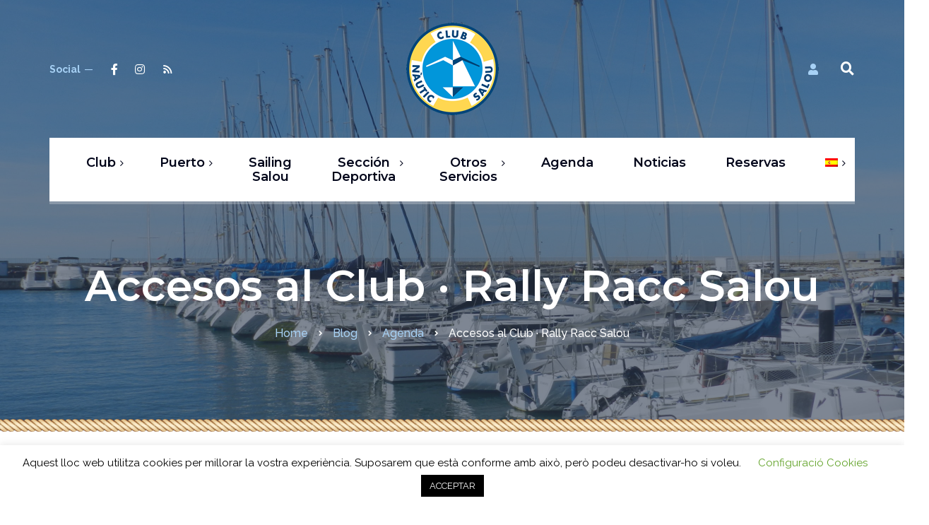

--- FILE ---
content_type: text/html; charset=UTF-8
request_url: https://clubnauticsalou.com/accesos-al-club-%C2%B7-rally-racc-salou/?lang=es
body_size: 16758
content:
<!DOCTYPE html>
<html lang="es-ES">
<head>
	<meta charset="UTF-8">
	<meta name="viewport" content="width=device-width">
	<meta name="format-detection" content="telephone=no">
	<link rel="profile" href="http://gmpg.org/xfn/11">
	<link rel="pingback" href="https://clubnauticsalou.com/xmlrpc.php">
	<meta name='robots' content='index, follow, max-image-preview:large, max-snippet:-1, max-video-preview:-1' />
<link rel="alternate" hreflang="ca" href="https://clubnauticsalou.com/rally-racc-catalunya-accesos-al-club/" />
<link rel="alternate" hreflang="es" href="https://clubnauticsalou.com/accesos-al-club-%c2%b7-rally-racc-salou/?lang=es" />
<link rel="alternate" hreflang="x-default" href="https://clubnauticsalou.com/rally-racc-catalunya-accesos-al-club/" />

	<!-- This site is optimized with the Yoast SEO plugin v26.6 - https://yoast.com/wordpress/plugins/seo/ -->
	<title>Accesos al Club · Rally Racc Salou - Club Nàutic Salou</title>
	<link rel="canonical" href="https://clubnauticsalou.com/accesos-al-club-·-rally-racc-salou/?lang=es" />
	<meta property="og:locale" content="es_ES" />
	<meta property="og:type" content="article" />
	<meta property="og:title" content="Accesos al Club · Rally Racc Salou - Club Nàutic Salou" />
	<meta property="og:description" content="El Sábado 16 de Octubre los accesos al Club permanecerán afectados debido a la celebración del Rally Racc Cataluña-Costa Dorada de Salou que se celebrará desde este jueves, día 14, y hasta el domingo, 17 de octubre. De 12:00h a 22:00h, todo el Paseo y las travesías que la enlazan con la calle Mayor quedarán cerrados a la circulación. Tampoco se podrá circular por la Avenida Andorra, desde la Calle Mayor y hasta el Paseo Jaime I, en los horarios mencionados. Para Más información: https://www.rallyracc.com/2021/es/" />
	<meta property="og:url" content="https://clubnauticsalou.com/accesos-al-club-·-rally-racc-salou/?lang=es" />
	<meta property="og:site_name" content="Club Nàutic Salou" />
	<meta property="article:publisher" content="https://facebook.com/clubnauticdesalou/" />
	<meta property="article:published_time" content="2021-10-14T12:21:48+00:00" />
	<meta property="article:modified_time" content="2021-10-14T12:31:07+00:00" />
	<meta property="og:image" content="https://clubnauticsalou.com/wp-content/uploads/2021/10/4-1-1024x576.png" />
	<meta property="og:image:width" content="1024" />
	<meta property="og:image:height" content="576" />
	<meta property="og:image:type" content="image/png" />
	<meta name="author" content="Club Nàutic Salou" />
	<meta name="twitter:card" content="summary_large_image" />
	<meta name="twitter:label1" content="Escrito por" />
	<meta name="twitter:data1" content="Club Nàutic Salou" />
	<meta name="twitter:label2" content="Tiempo de lectura" />
	<meta name="twitter:data2" content="1 minuto" />
	<script type="application/ld+json" class="yoast-schema-graph">{"@context":"https://schema.org","@graph":[{"@type":"Article","@id":"https://clubnauticsalou.com/accesos-al-club-%c2%b7-rally-racc-salou/?lang=es#article","isPartOf":{"@id":"https://clubnauticsalou.com/accesos-al-club-%c2%b7-rally-racc-salou/?lang=es"},"author":{"name":"Club Nàutic Salou","@id":"https://clubnauticsalou.com/#/schema/person/d834f11afb43bc31ff274a91a8d15f18"},"headline":"Accesos al Club · Rally Racc Salou","datePublished":"2021-10-14T12:21:48+00:00","dateModified":"2021-10-14T12:31:07+00:00","mainEntityOfPage":{"@id":"https://clubnauticsalou.com/accesos-al-club-%c2%b7-rally-racc-salou/?lang=es"},"wordCount":102,"publisher":{"@id":"https://clubnauticsalou.com/#organization"},"image":{"@id":"https://clubnauticsalou.com/accesos-al-club-%c2%b7-rally-racc-salou/?lang=es#primaryimage"},"thumbnailUrl":"https://clubnauticsalou.com/wp-content/uploads/2021/10/4-1.png","articleSection":["Agenda"],"inLanguage":"es"},{"@type":"WebPage","@id":"https://clubnauticsalou.com/accesos-al-club-%c2%b7-rally-racc-salou/?lang=es","url":"https://clubnauticsalou.com/accesos-al-club-%c2%b7-rally-racc-salou/?lang=es","name":"Accesos al Club · Rally Racc Salou - Club Nàutic Salou","isPartOf":{"@id":"https://clubnauticsalou.com/#website"},"primaryImageOfPage":{"@id":"https://clubnauticsalou.com/accesos-al-club-%c2%b7-rally-racc-salou/?lang=es#primaryimage"},"image":{"@id":"https://clubnauticsalou.com/accesos-al-club-%c2%b7-rally-racc-salou/?lang=es#primaryimage"},"thumbnailUrl":"https://clubnauticsalou.com/wp-content/uploads/2021/10/4-1.png","datePublished":"2021-10-14T12:21:48+00:00","dateModified":"2021-10-14T12:31:07+00:00","breadcrumb":{"@id":"https://clubnauticsalou.com/accesos-al-club-%c2%b7-rally-racc-salou/?lang=es#breadcrumb"},"inLanguage":"es","potentialAction":[{"@type":"ReadAction","target":["https://clubnauticsalou.com/accesos-al-club-%c2%b7-rally-racc-salou/?lang=es"]}]},{"@type":"ImageObject","inLanguage":"es","@id":"https://clubnauticsalou.com/accesos-al-club-%c2%b7-rally-racc-salou/?lang=es#primaryimage","url":"https://clubnauticsalou.com/wp-content/uploads/2021/10/4-1.png","contentUrl":"https://clubnauticsalou.com/wp-content/uploads/2021/10/4-1.png","width":1920,"height":1080},{"@type":"BreadcrumbList","@id":"https://clubnauticsalou.com/accesos-al-club-%c2%b7-rally-racc-salou/?lang=es#breadcrumb","itemListElement":[{"@type":"ListItem","position":1,"name":"Inici","item":"https://clubnauticsalou.com/?lang=es"},{"@type":"ListItem","position":2,"name":"Blog","item":"https://clubnauticsalou.com/blog/?lang=es"},{"@type":"ListItem","position":3,"name":"Accesos al Club · Rally Racc Salou"}]},{"@type":"WebSite","@id":"https://clubnauticsalou.com/#website","url":"https://clubnauticsalou.com/","name":"Club Nàutic Salou","description":"","publisher":{"@id":"https://clubnauticsalou.com/#organization"},"potentialAction":[{"@type":"SearchAction","target":{"@type":"EntryPoint","urlTemplate":"https://clubnauticsalou.com/?s={search_term_string}"},"query-input":{"@type":"PropertyValueSpecification","valueRequired":true,"valueName":"search_term_string"}}],"inLanguage":"es"},{"@type":"Organization","@id":"https://clubnauticsalou.com/#organization","name":"Club Nàutic Salou","url":"https://clubnauticsalou.com/","logo":{"@type":"ImageObject","inLanguage":"es","@id":"https://clubnauticsalou.com/#/schema/logo/image/","url":"https://clubnauticsalou.com/wp-content/uploads/2018/02/logo_clubnauticsalou.png","contentUrl":"https://clubnauticsalou.com/wp-content/uploads/2018/02/logo_clubnauticsalou.png","width":469,"height":469,"caption":"Club Nàutic Salou"},"image":{"@id":"https://clubnauticsalou.com/#/schema/logo/image/"},"sameAs":["https://facebook.com/clubnauticdesalou/","https://instagram.com/clubnauticsalou/"]},{"@type":"Person","@id":"https://clubnauticsalou.com/#/schema/person/d834f11afb43bc31ff274a91a8d15f18","name":"Club Nàutic Salou","image":{"@type":"ImageObject","inLanguage":"es","@id":"https://clubnauticsalou.com/#/schema/person/image/","url":"https://secure.gravatar.com/avatar/7d8286c10e87bc0a76b42ec609e10d60597c091d087938d78fcbd830c77e0db9?s=96&d=mm&r=g","contentUrl":"https://secure.gravatar.com/avatar/7d8286c10e87bc0a76b42ec609e10d60597c091d087938d78fcbd830c77e0db9?s=96&d=mm&r=g","caption":"Club Nàutic Salou"},"url":"https://clubnauticsalou.com/author/club/?lang=es"}]}</script>
	<!-- / Yoast SEO plugin. -->


<link rel='dns-prefetch' href='//fonts.googleapis.com' />
<link rel="alternate" type="application/rss+xml" title="Club Nàutic Salou &raquo; Feed" href="https://clubnauticsalou.com/feed/?lang=es" />
<link rel="alternate" type="application/rss+xml" title="Club Nàutic Salou &raquo; Feed de los comentarios" href="https://clubnauticsalou.com/comments/feed/?lang=es" />
<link rel="alternate" title="oEmbed (JSON)" type="application/json+oembed" href="https://clubnauticsalou.com/wp-json/oembed/1.0/embed?url=https%3A%2F%2Fclubnauticsalou.com%2Faccesos-al-club-%25c2%25b7-rally-racc-salou%2F%3Flang%3Des" />
<link rel="alternate" title="oEmbed (XML)" type="text/xml+oembed" href="https://clubnauticsalou.com/wp-json/oembed/1.0/embed?url=https%3A%2F%2Fclubnauticsalou.com%2Faccesos-al-club-%25c2%25b7-rally-racc-salou%2F%3Flang%3Des&#038;format=xml" />
<style id='wp-img-auto-sizes-contain-inline-css' type='text/css'>
img:is([sizes=auto i],[sizes^="auto," i]){contain-intrinsic-size:3000px 1500px}
/*# sourceURL=wp-img-auto-sizes-contain-inline-css */
</style>
<link rel='stylesheet' id='dashicons-css' href='https://clubnauticsalou.com/wp-includes/css/dashicons.min.css?ver=6.9' type='text/css' media='all' />
<link rel='stylesheet' id='post-views-counter-frontend-css' href='https://clubnauticsalou.com/wp-content/plugins/post-views-counter/css/frontend.css?ver=1.7.0' type='text/css' media='all' />
<style id='wp-emoji-styles-inline-css' type='text/css'>

	img.wp-smiley, img.emoji {
		display: inline !important;
		border: none !important;
		box-shadow: none !important;
		height: 1em !important;
		width: 1em !important;
		margin: 0 0.07em !important;
		vertical-align: -0.1em !important;
		background: none !important;
		padding: 0 !important;
	}
/*# sourceURL=wp-emoji-styles-inline-css */
</style>
<link rel='stylesheet' id='wp-block-library-css' href='https://clubnauticsalou.com/wp-includes/css/dist/block-library/style.min.css?ver=6.9' type='text/css' media='all' />
<style id='global-styles-inline-css' type='text/css'>
:root{--wp--preset--aspect-ratio--square: 1;--wp--preset--aspect-ratio--4-3: 4/3;--wp--preset--aspect-ratio--3-4: 3/4;--wp--preset--aspect-ratio--3-2: 3/2;--wp--preset--aspect-ratio--2-3: 2/3;--wp--preset--aspect-ratio--16-9: 16/9;--wp--preset--aspect-ratio--9-16: 9/16;--wp--preset--color--black: #28364B;--wp--preset--color--cyan-bluish-gray: #abb8c3;--wp--preset--color--white: #ffffff;--wp--preset--color--pale-pink: #f78da7;--wp--preset--color--vivid-red: #cf2e2e;--wp--preset--color--luminous-vivid-orange: #ff6900;--wp--preset--color--luminous-vivid-amber: #fcb900;--wp--preset--color--light-green-cyan: #7bdcb5;--wp--preset--color--vivid-green-cyan: #00d084;--wp--preset--color--pale-cyan-blue: #8ed1fc;--wp--preset--color--vivid-cyan-blue: #0693e3;--wp--preset--color--vivid-purple: #9b51e0;--wp--preset--color--main-theme: #CEBD88;--wp--preset--color--gray: #F1F0E8;--wp--preset--color--red: #E14C38;--wp--preset--gradient--vivid-cyan-blue-to-vivid-purple: linear-gradient(135deg,rgb(6,147,227) 0%,rgb(155,81,224) 100%);--wp--preset--gradient--light-green-cyan-to-vivid-green-cyan: linear-gradient(135deg,rgb(122,220,180) 0%,rgb(0,208,130) 100%);--wp--preset--gradient--luminous-vivid-amber-to-luminous-vivid-orange: linear-gradient(135deg,rgb(252,185,0) 0%,rgb(255,105,0) 100%);--wp--preset--gradient--luminous-vivid-orange-to-vivid-red: linear-gradient(135deg,rgb(255,105,0) 0%,rgb(207,46,46) 100%);--wp--preset--gradient--very-light-gray-to-cyan-bluish-gray: linear-gradient(135deg,rgb(238,238,238) 0%,rgb(169,184,195) 100%);--wp--preset--gradient--cool-to-warm-spectrum: linear-gradient(135deg,rgb(74,234,220) 0%,rgb(151,120,209) 20%,rgb(207,42,186) 40%,rgb(238,44,130) 60%,rgb(251,105,98) 80%,rgb(254,248,76) 100%);--wp--preset--gradient--blush-light-purple: linear-gradient(135deg,rgb(255,206,236) 0%,rgb(152,150,240) 100%);--wp--preset--gradient--blush-bordeaux: linear-gradient(135deg,rgb(254,205,165) 0%,rgb(254,45,45) 50%,rgb(107,0,62) 100%);--wp--preset--gradient--luminous-dusk: linear-gradient(135deg,rgb(255,203,112) 0%,rgb(199,81,192) 50%,rgb(65,88,208) 100%);--wp--preset--gradient--pale-ocean: linear-gradient(135deg,rgb(255,245,203) 0%,rgb(182,227,212) 50%,rgb(51,167,181) 100%);--wp--preset--gradient--electric-grass: linear-gradient(135deg,rgb(202,248,128) 0%,rgb(113,206,126) 100%);--wp--preset--gradient--midnight: linear-gradient(135deg,rgb(2,3,129) 0%,rgb(40,116,252) 100%);--wp--preset--font-size--small: 13px;--wp--preset--font-size--medium: 20px;--wp--preset--font-size--large: 36px;--wp--preset--font-size--x-large: 42px;--wp--preset--spacing--20: 0.44rem;--wp--preset--spacing--30: 0.67rem;--wp--preset--spacing--40: 1rem;--wp--preset--spacing--50: 1.5rem;--wp--preset--spacing--60: 2.25rem;--wp--preset--spacing--70: 3.38rem;--wp--preset--spacing--80: 5.06rem;--wp--preset--shadow--natural: 6px 6px 9px rgba(0, 0, 0, 0.2);--wp--preset--shadow--deep: 12px 12px 50px rgba(0, 0, 0, 0.4);--wp--preset--shadow--sharp: 6px 6px 0px rgba(0, 0, 0, 0.2);--wp--preset--shadow--outlined: 6px 6px 0px -3px rgb(255, 255, 255), 6px 6px rgb(0, 0, 0);--wp--preset--shadow--crisp: 6px 6px 0px rgb(0, 0, 0);}:where(.is-layout-flex){gap: 0.5em;}:where(.is-layout-grid){gap: 0.5em;}body .is-layout-flex{display: flex;}.is-layout-flex{flex-wrap: wrap;align-items: center;}.is-layout-flex > :is(*, div){margin: 0;}body .is-layout-grid{display: grid;}.is-layout-grid > :is(*, div){margin: 0;}:where(.wp-block-columns.is-layout-flex){gap: 2em;}:where(.wp-block-columns.is-layout-grid){gap: 2em;}:where(.wp-block-post-template.is-layout-flex){gap: 1.25em;}:where(.wp-block-post-template.is-layout-grid){gap: 1.25em;}.has-black-color{color: var(--wp--preset--color--black) !important;}.has-cyan-bluish-gray-color{color: var(--wp--preset--color--cyan-bluish-gray) !important;}.has-white-color{color: var(--wp--preset--color--white) !important;}.has-pale-pink-color{color: var(--wp--preset--color--pale-pink) !important;}.has-vivid-red-color{color: var(--wp--preset--color--vivid-red) !important;}.has-luminous-vivid-orange-color{color: var(--wp--preset--color--luminous-vivid-orange) !important;}.has-luminous-vivid-amber-color{color: var(--wp--preset--color--luminous-vivid-amber) !important;}.has-light-green-cyan-color{color: var(--wp--preset--color--light-green-cyan) !important;}.has-vivid-green-cyan-color{color: var(--wp--preset--color--vivid-green-cyan) !important;}.has-pale-cyan-blue-color{color: var(--wp--preset--color--pale-cyan-blue) !important;}.has-vivid-cyan-blue-color{color: var(--wp--preset--color--vivid-cyan-blue) !important;}.has-vivid-purple-color{color: var(--wp--preset--color--vivid-purple) !important;}.has-black-background-color{background-color: var(--wp--preset--color--black) !important;}.has-cyan-bluish-gray-background-color{background-color: var(--wp--preset--color--cyan-bluish-gray) !important;}.has-white-background-color{background-color: var(--wp--preset--color--white) !important;}.has-pale-pink-background-color{background-color: var(--wp--preset--color--pale-pink) !important;}.has-vivid-red-background-color{background-color: var(--wp--preset--color--vivid-red) !important;}.has-luminous-vivid-orange-background-color{background-color: var(--wp--preset--color--luminous-vivid-orange) !important;}.has-luminous-vivid-amber-background-color{background-color: var(--wp--preset--color--luminous-vivid-amber) !important;}.has-light-green-cyan-background-color{background-color: var(--wp--preset--color--light-green-cyan) !important;}.has-vivid-green-cyan-background-color{background-color: var(--wp--preset--color--vivid-green-cyan) !important;}.has-pale-cyan-blue-background-color{background-color: var(--wp--preset--color--pale-cyan-blue) !important;}.has-vivid-cyan-blue-background-color{background-color: var(--wp--preset--color--vivid-cyan-blue) !important;}.has-vivid-purple-background-color{background-color: var(--wp--preset--color--vivid-purple) !important;}.has-black-border-color{border-color: var(--wp--preset--color--black) !important;}.has-cyan-bluish-gray-border-color{border-color: var(--wp--preset--color--cyan-bluish-gray) !important;}.has-white-border-color{border-color: var(--wp--preset--color--white) !important;}.has-pale-pink-border-color{border-color: var(--wp--preset--color--pale-pink) !important;}.has-vivid-red-border-color{border-color: var(--wp--preset--color--vivid-red) !important;}.has-luminous-vivid-orange-border-color{border-color: var(--wp--preset--color--luminous-vivid-orange) !important;}.has-luminous-vivid-amber-border-color{border-color: var(--wp--preset--color--luminous-vivid-amber) !important;}.has-light-green-cyan-border-color{border-color: var(--wp--preset--color--light-green-cyan) !important;}.has-vivid-green-cyan-border-color{border-color: var(--wp--preset--color--vivid-green-cyan) !important;}.has-pale-cyan-blue-border-color{border-color: var(--wp--preset--color--pale-cyan-blue) !important;}.has-vivid-cyan-blue-border-color{border-color: var(--wp--preset--color--vivid-cyan-blue) !important;}.has-vivid-purple-border-color{border-color: var(--wp--preset--color--vivid-purple) !important;}.has-vivid-cyan-blue-to-vivid-purple-gradient-background{background: var(--wp--preset--gradient--vivid-cyan-blue-to-vivid-purple) !important;}.has-light-green-cyan-to-vivid-green-cyan-gradient-background{background: var(--wp--preset--gradient--light-green-cyan-to-vivid-green-cyan) !important;}.has-luminous-vivid-amber-to-luminous-vivid-orange-gradient-background{background: var(--wp--preset--gradient--luminous-vivid-amber-to-luminous-vivid-orange) !important;}.has-luminous-vivid-orange-to-vivid-red-gradient-background{background: var(--wp--preset--gradient--luminous-vivid-orange-to-vivid-red) !important;}.has-very-light-gray-to-cyan-bluish-gray-gradient-background{background: var(--wp--preset--gradient--very-light-gray-to-cyan-bluish-gray) !important;}.has-cool-to-warm-spectrum-gradient-background{background: var(--wp--preset--gradient--cool-to-warm-spectrum) !important;}.has-blush-light-purple-gradient-background{background: var(--wp--preset--gradient--blush-light-purple) !important;}.has-blush-bordeaux-gradient-background{background: var(--wp--preset--gradient--blush-bordeaux) !important;}.has-luminous-dusk-gradient-background{background: var(--wp--preset--gradient--luminous-dusk) !important;}.has-pale-ocean-gradient-background{background: var(--wp--preset--gradient--pale-ocean) !important;}.has-electric-grass-gradient-background{background: var(--wp--preset--gradient--electric-grass) !important;}.has-midnight-gradient-background{background: var(--wp--preset--gradient--midnight) !important;}.has-small-font-size{font-size: var(--wp--preset--font-size--small) !important;}.has-medium-font-size{font-size: var(--wp--preset--font-size--medium) !important;}.has-large-font-size{font-size: var(--wp--preset--font-size--large) !important;}.has-x-large-font-size{font-size: var(--wp--preset--font-size--x-large) !important;}
/*# sourceURL=global-styles-inline-css */
</style>

<style id='classic-theme-styles-inline-css' type='text/css'>
/*! This file is auto-generated */
.wp-block-button__link{color:#fff;background-color:#32373c;border-radius:9999px;box-shadow:none;text-decoration:none;padding:calc(.667em + 2px) calc(1.333em + 2px);font-size:1.125em}.wp-block-file__button{background:#32373c;color:#fff;text-decoration:none}
/*# sourceURL=/wp-includes/css/classic-themes.min.css */
</style>
<link rel='stylesheet' id='cookie-law-info-css' href='https://clubnauticsalou.com/wp-content/plugins/cookie-law-info/legacy/public/css/cookie-law-info-public.css?ver=3.3.9.1' type='text/css' media='all' />
<link rel='stylesheet' id='cookie-law-info-gdpr-css' href='https://clubnauticsalou.com/wp-content/plugins/cookie-law-info/legacy/public/css/cookie-law-info-gdpr.css?ver=3.3.9.1' type='text/css' media='all' />
<link rel='stylesheet' id='simple-banner-style-css' href='https://clubnauticsalou.com/wp-content/plugins/simple-banner/simple-banner.css?ver=3.2.0' type='text/css' media='all' />
<link rel='stylesheet' id='wpml-legacy-horizontal-list-0-css' href='https://clubnauticsalou.com/wp-content/plugins/sitepress-multilingual-cms/templates/language-switchers/legacy-list-horizontal/style.min.css?ver=1' type='text/css' media='all' />
<link rel='stylesheet' id='wpml-legacy-vertical-list-0-css' href='https://clubnauticsalou.com/wp-content/plugins/sitepress-multilingual-cms/templates/language-switchers/legacy-list-vertical/style.min.css?ver=1' type='text/css' media='all' />
<link rel='stylesheet' id='wpml-menu-item-0-css' href='https://clubnauticsalou.com/wp-content/plugins/sitepress-multilingual-cms/templates/language-switchers/menu-item/style.min.css?ver=1' type='text/css' media='all' />
<link rel='stylesheet' id='bootstrap-css' href='https://clubnauticsalou.com/wp-content/themes/lamaro/assets/css/bootstrap-grid.css?ver=1.0' type='text/css' media='all' />
<link rel='stylesheet' id='lamaro-plugins-css-css' href='https://clubnauticsalou.com/wp-content/themes/lamaro/assets/css/plugins.css?ver=1.0' type='text/css' media='all' />
<link rel='stylesheet' id='lamaro-theme-style-css' href='https://clubnauticsalou.com/wp-content/themes/lamaro-child/style.css?ver=1.0' type='text/css' media='all' />
<style id='lamaro-theme-style-inline-css' type='text/css'>
@font-face {
				font-family: 'lamaro-fontello';
				  src: url('//clubnauticsalou.com/wp-content/uploads/2018/02/ltx-lamaro.eot?1.0');
				  src: url('//clubnauticsalou.com/wp-content/uploads/2018/02/ltx-lamaro.eot?1.0#iefix') format('embedded-opentype'),
				       url('//clubnauticsalou.com/wp-content/uploads/2018/02/ltx-lamaro.woff2?1.0') format('woff2'),
				       url('//clubnauticsalou.com/wp-content/uploads/2018/02/ltx-lamaro.woff?1.0') format('woff'),
				       url('//clubnauticsalou.com/wp-content/uploads/2018/02/ltx-lamaro.ttf?1.0') format('truetype'),
				       url('//clubnauticsalou.com/wp-content/uploads/2018/02/ltx-lamaro.svg?1.0#ltx-lamaro') format('svg');
				  font-weight: normal;
				  font-style: normal;
				}
			:root {			  --black:  #28364B;			  --black-darker:  #000419;			  --black-text:  rgba(40,54,75,1);			  --black-light:  rgba(40,54,75,.2);			  --gray:   #F1F0E8;			  --gray-lighter:   rgba(241,240,232,.5);			  --white:  #FFFFFF;			  --main:   #a7d1f5;			  --main-darker: #89b3d7;			  --main-lighter:  rgba(167,209,245,.5);			  --red:   #E14C38;--font-main: 'Raleway';--font-headers: 'Montserrat';--font-subheaders: 'Roboto Condensed';			  			}				.header-wrapper { background-image: url(//clubnauticsalou.com/wp-content/uploads/2018/02/DSCN9706-scaled.jpg) !important; } .header-wrapper::after { background-image: url(//clubnauticsalou.com/wp-content/uploads/2018/02/rope.png) !important; } .ltx-theme-header .widget-img::after { background-image: url(//clubnauticsalou.com/wp-content/uploads/2018/02/logo_clubnauticsalou_x1.png) !important; } #ltx-widgets-footer::after { background-image: url(//clubnauticsalou.com/wp-content/uploads/2018/02/footer-img.png) !important; } .go-top:before { background-image: url(//clubnauticsalou.com/wp-content/uploads/2018/02/boat-anchor.png) !important; } #nav-wrapper.navbar-layout-transparent nav.navbar { background-color: rgba(40, 54, 75, 0); } #nav-wrapper.navbar-layout-transparent nav.navbar.darkest { background-color: rgba(40, 54, 75, 0.15); } nav.navbar .logo img { max-height: 140px; } 
@font-face {
				font-family: 'lamaro-fontello';
				  src: url('//clubnauticsalou.com/wp-content/uploads/2018/02/ltx-lamaro.eot?1.0');
				  src: url('//clubnauticsalou.com/wp-content/uploads/2018/02/ltx-lamaro.eot?1.0#iefix') format('embedded-opentype'),
				       url('//clubnauticsalou.com/wp-content/uploads/2018/02/ltx-lamaro.woff2?1.0') format('woff2'),
				       url('//clubnauticsalou.com/wp-content/uploads/2018/02/ltx-lamaro.woff?1.0') format('woff'),
				       url('//clubnauticsalou.com/wp-content/uploads/2018/02/ltx-lamaro.ttf?1.0') format('truetype'),
				       url('//clubnauticsalou.com/wp-content/uploads/2018/02/ltx-lamaro.svg?1.0#ltx-lamaro') format('svg');
				  font-weight: normal;
				  font-style: normal;
				}
/*# sourceURL=lamaro-theme-style-inline-css */
</style>
<link rel='stylesheet' id='font-awesome-css' href='https://clubnauticsalou.com/wp-content/plugins/unyson/framework/static/libs/font-awesome/css/font-awesome.min.css?ver=2.7.31' type='text/css' media='all' />
<link rel='stylesheet' id='parent-style-css' href='https://clubnauticsalou.com/wp-content/themes/lamaro/style.css?ver=6.9' type='text/css' media='all' />
<style id='parent-style-inline-css' type='text/css'>
			:root {			  --black:  #28364B;			  --black-darker:  #000419;			  --black-text:  rgba(40,54,75,1);			  --black-light:  rgba(40,54,75,.2);			  --gray:   #F1F0E8;			  --gray-lighter:   rgba(241,240,232,.5);			  --white:  #FFFFFF;			  --main:   #a7d1f5;			  --main-darker: #89b3d7;			  --main-lighter:  rgba(167,209,245,.5);			  --red:   #E14C38;--font-main: 'Raleway';--font-headers: 'Montserrat';--font-subheaders: 'Roboto Condensed';			  			}				.header-wrapper { background-image: url(//clubnauticsalou.com/wp-content/uploads/2018/02/DSCN9706-scaled.jpg) !important; } .header-wrapper::after { background-image: url(//clubnauticsalou.com/wp-content/uploads/2018/02/rope.png) !important; } .ltx-theme-header .widget-img::after { background-image: url(//clubnauticsalou.com/wp-content/uploads/2018/02/logo_clubnauticsalou_x1.png) !important; } #ltx-widgets-footer::after { background-image: url(//clubnauticsalou.com/wp-content/uploads/2018/02/footer-img.png) !important; } .go-top:before { background-image: url(//clubnauticsalou.com/wp-content/uploads/2018/02/boat-anchor.png) !important; } #nav-wrapper.navbar-layout-transparent nav.navbar { background-color: rgba(40, 54, 75, 0); } #nav-wrapper.navbar-layout-transparent nav.navbar.darkest { background-color: rgba(40, 54, 75, 0.15); } nav.navbar .logo img { max-height: 140px; } 
/*# sourceURL=parent-style-inline-css */
</style>
<link rel='stylesheet' id='child-style-css' href='https://clubnauticsalou.com/wp-content/themes/lamaro-child/style.css?ver=1.0' type='text/css' media='all' />
<link rel='stylesheet' id='fw-option-type-icon-v2-pack-linecons-css' href='https://clubnauticsalou.com/wp-content/plugins/unyson/framework/static/libs/linecons/css/linecons.css?ver=2.7.31' type='text/css' media='all' />
<link rel='stylesheet' id='fw-option-type-icon-v2-pack-font-awesome-css' href='https://clubnauticsalou.com/wp-content/plugins/unyson/framework/static/libs/font-awesome/css/font-awesome.min.css?ver=2.7.31' type='text/css' media='all' />
<link rel='stylesheet' id='fw-option-type-icon-v2-pack-entypo-css' href='https://clubnauticsalou.com/wp-content/plugins/unyson/framework/static/libs/entypo/css/entypo.css?ver=2.7.31' type='text/css' media='all' />
<link rel='stylesheet' id='fw-option-type-icon-v2-pack-linearicons-css' href='https://clubnauticsalou.com/wp-content/plugins/unyson/framework/static/libs/lnr/css/lnr.css?ver=2.7.31' type='text/css' media='all' />
<link rel='stylesheet' id='fw-option-type-icon-v2-pack-typicons-css' href='https://clubnauticsalou.com/wp-content/plugins/unyson/framework/static/libs/typcn/css/typcn.css?ver=2.7.31' type='text/css' media='all' />
<link rel='stylesheet' id='fw-option-type-icon-v2-pack-unycon-css' href='https://clubnauticsalou.com/wp-content/plugins/unyson/framework/static/libs/unycon/unycon.css?ver=2.7.31' type='text/css' media='all' />
<link rel='stylesheet' id='magnific-popup-css' href='https://clubnauticsalou.com/wp-content/themes/lamaro/assets/css/magnific-popup.css?ver=1.1.0' type='text/css' media='all' />
<link rel='stylesheet' id='lamaro_google_fonts-css' href='//fonts.googleapis.com/css?family=Raleway:500,400,600,700%7CMontserrat:600,italic%7CRoboto+Condensed:300&#038;subset=latin-ext,cyrillic' type='text/css' media='all' />
<link rel='stylesheet' id='lamaro-fontello-css' href='//clubnauticsalou.com/wp-content/uploads/2018/02/ltx-lamaro-codes.css?ver=1.0' type='text/css' media='all' />
<link rel='stylesheet' id='vc_font_awesome_5_shims-css' href='https://clubnauticsalou.com/wp-content/plugins/js_composer/assets/lib/bower/font-awesome/css/v4-shims.min.css?ver=6.10.0' type='text/css' media='all' />
<link rel='stylesheet' id='vc_font_awesome_5-css' href='https://clubnauticsalou.com/wp-content/plugins/js_composer/assets/lib/bower/font-awesome/css/all.min.css?ver=6.10.0' type='text/css' media='all' />
<link rel='stylesheet' id='wp-block-paragraph-css' href='https://clubnauticsalou.com/wp-includes/blocks/paragraph/style.min.css?ver=6.9' type='text/css' media='all' />
<script type="text/javascript" id="wpml-cookie-js-extra">
/* <![CDATA[ */
var wpml_cookies = {"wp-wpml_current_language":{"value":"es","expires":1,"path":"/"}};
var wpml_cookies = {"wp-wpml_current_language":{"value":"es","expires":1,"path":"/"}};
//# sourceURL=wpml-cookie-js-extra
/* ]]> */
</script>
<script type="text/javascript" src="https://clubnauticsalou.com/wp-content/plugins/sitepress-multilingual-cms/res/js/cookies/language-cookie.js?ver=481990" id="wpml-cookie-js" defer="defer" data-wp-strategy="defer"></script>
<script type="text/javascript" src="https://clubnauticsalou.com/wp-includes/js/jquery/jquery.min.js?ver=3.7.1" id="jquery-core-js"></script>
<script type="text/javascript" src="https://clubnauticsalou.com/wp-includes/js/jquery/jquery-migrate.min.js?ver=3.4.1" id="jquery-migrate-js"></script>
<script type="text/javascript" id="cookie-law-info-js-extra">
/* <![CDATA[ */
var Cli_Data = {"nn_cookie_ids":[],"cookielist":[],"non_necessary_cookies":[],"ccpaEnabled":"","ccpaRegionBased":"","ccpaBarEnabled":"","strictlyEnabled":["necessary","obligatoire"],"ccpaType":"gdpr","js_blocking":"","custom_integration":"","triggerDomRefresh":"","secure_cookies":""};
var cli_cookiebar_settings = {"animate_speed_hide":"500","animate_speed_show":"500","background":"#FFF","border":"#b1a6a6c2","border_on":"","button_1_button_colour":"#000","button_1_button_hover":"#000000","button_1_link_colour":"#fff","button_1_as_button":"1","button_1_new_win":"","button_2_button_colour":"#333","button_2_button_hover":"#292929","button_2_link_colour":"#444","button_2_as_button":"","button_2_hidebar":"","button_3_button_colour":"#000","button_3_button_hover":"#000000","button_3_link_colour":"#fff","button_3_as_button":"1","button_3_new_win":"","button_4_button_colour":"#000","button_4_button_hover":"#000000","button_4_link_colour":"#62a329","button_4_as_button":"","button_7_button_colour":"#61a229","button_7_button_hover":"#4e8221","button_7_link_colour":"#fff","button_7_as_button":"1","button_7_new_win":"","font_family":"inherit","header_fix":"","notify_animate_hide":"1","notify_animate_show":"","notify_div_id":"#cookie-law-info-bar","notify_position_horizontal":"right","notify_position_vertical":"bottom","scroll_close":"","scroll_close_reload":"","accept_close_reload":"","reject_close_reload":"","showagain_tab":"1","showagain_background":"#fff","showagain_border":"#000","showagain_div_id":"#cookie-law-info-again","showagain_x_position":"100px","text":"#000","show_once_yn":"","show_once":"10000","logging_on":"","as_popup":"","popup_overlay":"1","bar_heading_text":"","cookie_bar_as":"banner","popup_showagain_position":"bottom-right","widget_position":"left"};
var log_object = {"ajax_url":"https://clubnauticsalou.com/wp-admin/admin-ajax.php"};
//# sourceURL=cookie-law-info-js-extra
/* ]]> */
</script>
<script type="text/javascript" src="https://clubnauticsalou.com/wp-content/plugins/cookie-law-info/legacy/public/js/cookie-law-info-public.js?ver=3.3.9.1" id="cookie-law-info-js"></script>
<script type="text/javascript" id="simple-banner-script-js-before">
/* <![CDATA[ */
const simpleBannerScriptParams = {"pro_version_enabled":"","debug_mode":false,"id":18783,"version":"3.2.0","banner_params":[{"hide_simple_banner":false,"simple_banner_prepend_element":false,"simple_banner_position":false,"header_margin":false,"header_padding":false,"wp_body_open_enabled":false,"wp_body_open":true,"simple_banner_z_index":false,"simple_banner_text":false,"disabled_on_current_page":false,"disabled_pages_array":[],"is_current_page_a_post":true,"disabled_on_posts":false,"simple_banner_disabled_page_paths":false,"simple_banner_font_size":false,"simple_banner_color":false,"simple_banner_text_color":false,"simple_banner_link_color":false,"simple_banner_close_color":false,"simple_banner_custom_css":false,"simple_banner_scrolling_custom_css":false,"simple_banner_text_custom_css":false,"simple_banner_button_css":false,"site_custom_css":false,"keep_site_custom_css":false,"site_custom_js":false,"keep_site_custom_js":false,"close_button_enabled":false,"close_button_expiration":false,"close_button_cookie_set":false,"current_date":{"date":"2026-01-15 13:08:13.598811","timezone_type":3,"timezone":"UTC"},"start_date":{"date":"2026-01-15 13:08:13.598821","timezone_type":3,"timezone":"UTC"},"end_date":{"date":"2026-01-15 13:08:13.598824","timezone_type":3,"timezone":"UTC"},"simple_banner_start_after_date":false,"simple_banner_remove_after_date":false,"simple_banner_insert_inside_element":false}]}
//# sourceURL=simple-banner-script-js-before
/* ]]> */
</script>
<script type="text/javascript" src="https://clubnauticsalou.com/wp-content/plugins/simple-banner/simple-banner.js?ver=3.2.0" id="simple-banner-script-js"></script>
<script type="text/javascript" src="https://clubnauticsalou.com/wp-content/themes/lamaro/assets/js/modernizr-2.6.2.min.js?ver=2.6.2" id="modernizr-js"></script>
<link rel="https://api.w.org/" href="https://clubnauticsalou.com/wp-json/" /><link rel="alternate" title="JSON" type="application/json" href="https://clubnauticsalou.com/wp-json/wp/v2/posts/18783" /><link rel="EditURI" type="application/rsd+xml" title="RSD" href="https://clubnauticsalou.com/xmlrpc.php?rsd" />
<meta name="generator" content="WordPress 6.9" />
<link rel='shortlink' href='https://clubnauticsalou.com/?p=18783&#038;lang=es' />
<meta name="generator" content="WPML ver:4.8.1 stt:8,2;" />
<style id="simple-banner-background-color" type="text/css">.simple-banner{background: #024985;}</style><style id="simple-banner-text-color" type="text/css">.simple-banner .simple-banner-text{color: #ffffff;}</style><style id="simple-banner-link-color" type="text/css">.simple-banner .simple-banner-text a{color:#f16521;}</style><style id="simple-banner-z-index" type="text/css">.simple-banner{z-index: 99999;}</style><style id="simple-banner-site-custom-css-dummy" type="text/css"></style><script id="simple-banner-site-custom-js-dummy" type="text/javascript"></script><meta name="generator" content="Powered by WPBakery Page Builder - drag and drop page builder for WordPress."/>
<link rel="icon" href="https://clubnauticsalou.com/wp-content/uploads/2018/02/cropped-SIN-FONDO-32x32.png" sizes="32x32" />
<link rel="icon" href="https://clubnauticsalou.com/wp-content/uploads/2018/02/cropped-SIN-FONDO-192x192.png" sizes="192x192" />
<link rel="apple-touch-icon" href="https://clubnauticsalou.com/wp-content/uploads/2018/02/cropped-SIN-FONDO-180x180.png" />
<meta name="msapplication-TileImage" content="https://clubnauticsalou.com/wp-content/uploads/2018/02/cropped-SIN-FONDO-270x270.png" />
<noscript><style> .wpb_animate_when_almost_visible { opacity: 1; }</style></noscript>	<!-- Global site tag (gtag.js) - Google Analytics -->
	<script async src="https://www.googletagmanager.com/gtag/js?id=UA-506813-35"></script>
	<script>
	  window.dataLayer = window.dataLayer || [];
	  function gtag(){dataLayer.push(arguments);}
	  gtag('js', new Date());

	  gtag('config', 'UA-506813-35');
	</script>

</head>
<body class="wp-singular post-template-default single single-post postid-18783 single-format-standard wp-theme-lamaro wp-child-theme-lamaro-child full-width singular ltx-theme-header-icon paceloader-enabled wpb-js-composer js-comp-ver-6.10.0 vc_responsive">
<div id="ltx-preloader"></div>	<div class="header-wrapper  header-h1   header-parallax ltx-parallax   hasBreadcrumbs  wrapper-navbar-layout-white">
<div id="nav-wrapper" class="navbar-layout-white">
	<div class="container">
		<nav class="navbar">
			<div class="navbar-top">
				<div class="ltx-navbar-social"><div class="ltx-social ltx-nav-second"><span class="header"><span>Social</span></span><ul><li><a href="https://fb.com/clubnauticdesalou/" target="_blank"><span class="fa fa-facebook-f"></span></a></li><li><a href="https://instagram.com/clubnauticsalou/" target="_blank"><span class="fa fa-instagram"></span></a></li><li><a href="https://clubnauticsalou.com/feed/" target="_blank"><span class="entypo entypo-rss"></span></a></li></ul></div></div>				
				<div class="navbar-logo ">	
					<a class="logo" href="https://clubnauticsalou.com/?lang=es"><img src="//clubnauticsalou.com/wp-content/uploads/2018/02/logo_clubnauticsalou_x1.png" alt="Club Nàutic Salou" srcset="//clubnauticsalou.com/wp-content/uploads/2018/02/logo_clubnauticsalou_x1.png 1x,//clubnauticsalou.com/wp-content/uploads/2018/02/logo_clubnauticsalou.png 2x"></a>				</div>
				<div class="ltx-navbar-icons"><ul>
						<li class="ltx-fa-icon ltx-nav-social  hidden-sm hidden-ms hidden-xs">
							<a href="https://socios-cnsalou.sailti.com/" class="fa fa fa-user" target="_blank">
							</a>
						</li>
					<li class="ltx-fa-icon ltx-nav-search   hidden-sm hidden-ms hidden-xs">
						<div class="top-search">
							<a href="#"  id="top-search-ico"  class="top-search-ico fa fa-search" aria-hidden="true"></a>
							<a href="#" id="top-search-ico-close" class="top-search-ico-close fa fa-close" aria-hidden="true"></a>
							<input placeholder="Search" value="" type="text">
						</div>
					</li></ul></div>			</div>
			<div id="navbar" class="navbar-collapse collapse" data-spy="" data-offset-top="200" data-mobile-screen-width="992">
				<div class="toggle-wrap">
					<a class="logo" href="https://clubnauticsalou.com/?lang=es"><img src="//clubnauticsalou.com/wp-content/uploads/2018/02/logo_clubnauticsalou_x1.png" alt="Club Nàutic Salou" srcset="//clubnauticsalou.com/wp-content/uploads/2018/02/logo_clubnauticsalou_x1.png 1x,//clubnauticsalou.com/wp-content/uploads/2018/02/logo_clubnauticsalou.png 2x"></a>						
					<button type="button" class="navbar-toggle collapsed">
						<span class="close"><span class="">&times;</span></span>
					</button>							
					<div class="clearfix"></div>
				</div>
				<ul id="menu-menu-cns" class="nav navbar-nav"><li id="menu-item-16325" class="menu-item menu-item-type-custom menu-item-object-custom menu-item-has-children menu-item-16325"><a href="#" ><span>Club</span></a>
<ul class="sub-menu">
	<li id="menu-item-11834" class="menu-item menu-item-type-post_type menu-item-object-page menu-item-11834"><a href="https://clubnauticsalou.com/club/bienvenida_del_presidente/?lang=es" ><span>Bienvenida del Presidente</span></a></li>
	<li id="menu-item-11835" class="menu-item menu-item-type-post_type menu-item-object-page menu-item-11835"><a href="https://clubnauticsalou.com/club/miembros_de_junta/?lang=es" ><span>Miembros de Junta</span></a></li>
	<li id="menu-item-11836" class="menu-item menu-item-type-post_type menu-item-object-page menu-item-11836"><a href="https://clubnauticsalou.com/club/instalaciones/?lang=es" ><span>Instalaciones</span></a></li>
	<li id="menu-item-11837" class="menu-item menu-item-type-post_type menu-item-object-page menu-item-11837"><a href="https://clubnauticsalou.com/club/tarifas/?lang=es" ><span>Tarifas</span></a></li>
	<li id="menu-item-11850" class="menu-item menu-item-type-post_type menu-item-object-page menu-item-11850"><a href="https://clubnauticsalou.com/presentacion/bandera_azul/?lang=es" ><span>Bandera Azul</span></a></li>
	<li id="menu-item-16330" class="menu-item menu-item-type-custom menu-item-object-custom menu-item-has-children menu-item-16330"><a href="#" ><span>Social</span></a>
	<ul class="sub-menu">
		<li id="menu-item-11854" class="menu-item menu-item-type-post_type menu-item-object-page menu-item-11854"><a href="https://clubnauticsalou.com/actividades-sociales/?lang=es" ><span>Actividades Sociales</span></a></li>
		<li id="menu-item-11855" class="menu-item menu-item-type-post_type menu-item-object-page menu-item-11855"><a href="https://clubnauticsalou.com/actividades-sociales/actividades_infantiles/?lang=es" ><span>Actividades Infantiles</span></a></li>
	</ul>
</li>
	<li id="menu-item-11838" class="menu-item menu-item-type-post_type menu-item-object-page menu-item-11838"><a href="https://clubnauticsalou.com/club/situacion_y_accesos/?lang=es" ><span>Situación y accesos</span></a></li>
	<li id="menu-item-11839" class="menu-item menu-item-type-post_type menu-item-object-page menu-item-11839"><a href="https://clubnauticsalou.com/club/contacto_y_horarios/?lang=es" ><span>Contacto y Horarios</span></a></li>
</ul>
</li>
<li id="menu-item-16327" class="menu-item menu-item-type-custom menu-item-object-custom menu-item-has-children menu-item-16327"><a href="#" ><span>Puerto</span></a>
<ul class="sub-menu">
	<li id="menu-item-11844" class="menu-item menu-item-type-post_type menu-item-object-page menu-item-11844"><a href="https://clubnauticsalou.com/mapa_del_puerto/?lang=es" ><span>Mapa del Puerto</span></a></li>
	<li id="menu-item-11845" class="menu-item menu-item-type-post_type menu-item-object-page menu-item-11845"><a href="https://clubnauticsalou.com/mapa_del_puerto/servicios_portuarios/?lang=es" ><span>Servicios Portuarios</span></a></li>
	<li id="menu-item-11846" class="menu-item menu-item-type-post_type menu-item-object-page menu-item-11846"><a href="https://clubnauticsalou.com/mapa_del_puerto/tarifas_servicios_portuarios/?lang=es" ><span>Tarifas Servicios Portuarios</span></a></li>
	<li id="menu-item-11847" class="menu-item menu-item-type-post_type menu-item-object-page menu-item-11847"><a href="https://clubnauticsalou.com/mapa_del_puerto/tarifas-2/?lang=es" ><span>Tarifas Amarres</span></a></li>
	<li id="menu-item-16701" class="menu-item menu-item-type-post_type menu-item-object-page menu-item-16701"><a href="https://clubnauticsalou.com/navegar-tiene-premio-2024/?lang=es" ><span>Navegar tiene Premio</span></a></li>
</ul>
</li>
<li id="menu-item-18878" class="menu-item menu-item-type-post_type menu-item-object-page menu-item-18878"><a href="https://clubnauticsalou.com/sailing-salou/?lang=es" ><span>Sailing <br> Salou</span></a></li>
<li id="menu-item-16324" class="menu-item menu-item-type-custom menu-item-object-custom menu-item-has-children menu-item-16324"><a href="#" ><span>Sección <br> Deportiva</span></a>
<ul class="sub-menu">
	<li id="menu-item-17802" class="menu-item menu-item-type-custom menu-item-object-custom menu-item-has-children menu-item-17802"><a href="#" ><span>Cursos</span></a>
	<ul class="sub-menu">
		<li id="menu-item-17783" class="menu-item menu-item-type-post_type menu-item-object-page menu-item-17783"><a href="https://clubnauticsalou.com/seccion-deportiva/cursos_de_vela/?lang=es" ><span>Cursos de Vela</span></a></li>
		<li id="menu-item-17784" class="menu-item menu-item-type-post_type menu-item-object-page menu-item-17784"><a href="https://clubnauticsalou.com/seccion-deportiva/cursos_de_windsurf/?lang=es" ><span>Cursos de Windsurf</span></a></li>
		<li id="menu-item-17781" class="menu-item menu-item-type-post_type menu-item-object-page menu-item-17781"><a href="https://clubnauticsalou.com/seccion-deportiva/cursos_de_catamaran/?lang=es" ><span>Cursos de Catamarán</span></a></li>
		<li id="menu-item-17782" class="menu-item menu-item-type-post_type menu-item-object-page menu-item-17782"><a href="https://clubnauticsalou.com/seccion-deportiva/cursos_de_crucero/?lang=es" ><span>Cursos de Crucero</span></a></li>
	</ul>
</li>
	<li id="menu-item-16345" class="menu-item menu-item-type-custom menu-item-object-custom menu-item-has-children menu-item-16345"><a href="#" ><span>Área de Vela</span></a>
	<ul class="sub-menu">
		<li id="menu-item-16344" class="menu-item menu-item-type-custom menu-item-object-custom menu-item-has-children menu-item-16344"><a href="#" ><span>Actividades</span></a>
		<ul class="sub-menu">
			<li id="menu-item-11861" class="menu-item menu-item-type-post_type menu-item-object-page menu-item-11861"><a href="https://clubnauticsalou.com/seccion-deportiva/actividades/adventurers_week/?lang=es" ><span>Adventurers Week</span></a></li>
			<li id="menu-item-11863" class="menu-item menu-item-type-post_type menu-item-object-page menu-item-11863"><a href="https://clubnauticsalou.com/seccion-deportiva/cursos-formativos/?lang=es" ><span>Cursos Formativos</span></a></li>
			<li id="menu-item-17486" class="menu-item menu-item-type-post_type menu-item-object-page menu-item-17486"><a href="https://clubnauticsalou.com/seccion-deportiva/actividades/explorers-soul/?lang=es" ><span>Explorers Soul</span></a></li>
			<li id="menu-item-13630" class="menu-item menu-item-type-post_type menu-item-object-page menu-item-13630"><a href="https://clubnauticsalou.com/seccion-deportiva/actividades/actividades-para-grupos/?lang=es" ><span>Actividades para grupos</span></a></li>
			<li id="menu-item-17548" class="menu-item menu-item-type-post_type menu-item-object-page menu-item-17548"><a href="https://clubnauticsalou.com/otras-actividades-2/?lang=es" ><span>Otras Actividades</span></a></li>
		</ul>
</li>
		<li id="menu-item-11866" class="menu-item menu-item-type-post_type menu-item-object-page menu-item-11866"><a href="https://clubnauticsalou.com/seccion-deportiva/area_de_vela/?lang=es" ><span>Escuela de Vela</span></a></li>
		<li id="menu-item-11867" class="menu-item menu-item-type-post_type menu-item-object-page menu-item-11867"><a href="https://clubnauticsalou.com/seccion-deportiva/calendario_de_regatas/?lang=es" ><span>Calendario de Regatas</span></a></li>
		<li id="menu-item-11868" class="menu-item menu-item-type-custom menu-item-object-custom menu-item-11868"><a href="http://regatescnsalou.sailti.com/ca/default/races" ><span>Regatas (Sailti)</span></a></li>
		<li id="menu-item-11869" class="menu-item menu-item-type-post_type menu-item-object-page menu-item-11869"><a href="https://clubnauticsalou.com/seccion-deportiva/equipos_de_regata/?lang=es" ><span>Equipos de Regata</span></a></li>
		<li id="menu-item-11870" class="menu-item menu-item-type-post_type menu-item-object-page menu-item-11870"><a href="https://clubnauticsalou.com/seccion-deportiva/area_de_vela/tarragona_2018_juegos_mediterraneo_salou/?lang=es" ><span>Tarragona 2018 · Juegos Mediterráneo · Salou</span></a></li>
	</ul>
</li>
	<li id="menu-item-11871" class="menu-item menu-item-type-post_type menu-item-object-page menu-item-11871"><a href="https://clubnauticsalou.com/seccion-deportiva/area_de_vela/pesca_deportiva/?lang=es" ><span>Pesca Deportiva</span></a></li>
	<li id="menu-item-16343" class="menu-item menu-item-type-custom menu-item-object-custom menu-item-has-children menu-item-16343"><a href="#" ><span>Club Fitness</span></a>
	<ul class="sub-menu">
		<li id="menu-item-11873" class="menu-item menu-item-type-post_type menu-item-object-page menu-item-11873"><a href="https://clubnauticsalou.com/seccion-deportiva/area_de_vela/sala_de_fitness/?lang=es" ><span>Sala de Fitness</span></a></li>
		<li id="menu-item-11874" class="menu-item menu-item-type-post_type menu-item-object-page menu-item-11874"><a href="https://clubnauticsalou.com/seccion-deportiva/area_de_vela/sala_de_fitness/actividades_dirigidas/?lang=es" ><span>Actividades Dirigidas</span></a></li>
		<li id="menu-item-11875" class="menu-item menu-item-type-post_type menu-item-object-page menu-item-11875"><a href="https://clubnauticsalou.com/seccion-deportiva/area_de_vela/sala_de_fitness/salidas_y_actividades/?lang=es" ><span>Salidas y Actividades</span></a></li>
		<li id="menu-item-11876" class="menu-item menu-item-type-post_type menu-item-object-page menu-item-11876"><a href="https://clubnauticsalou.com/seccion-deportiva/area_de_vela/sala_de_fitness/salud_belleza/?lang=es" ><span>Sala de tratamientos</span></a></li>
	</ul>
</li>
	<li id="menu-item-15763" class="menu-item menu-item-type-post_type menu-item-object-page menu-item-15763"><a href="https://clubnauticsalou.com/?page_id=15759&amp;lang=es" ><span>Medidas COVID-19</span></a></li>
</ul>
</li>
<li id="menu-item-16322" class="menu-item menu-item-type-custom menu-item-object-custom menu-item-has-children menu-item-16322"><a href="#" ><span>Otros <br> Servicios</span></a>
<ul class="sub-menu">
	<li id="menu-item-11857" class="menu-item menu-item-type-post_type menu-item-object-page menu-item-11857"><a href="https://clubnauticsalou.com/otros-servicios-2/restaurantes/?lang=es" ><span>Restaurantes</span></a></li>
	<li id="menu-item-13083" class="menu-item menu-item-type-post_type menu-item-object-page menu-item-13083"><a href="https://clubnauticsalou.com/otros-servicios-2/oci-comerc/?lang=es" ><span>Ocio / Comercio</span></a></li>
	<li id="menu-item-13081" class="menu-item menu-item-type-post_type menu-item-object-page menu-item-13081"><a href="https://clubnauticsalou.com/otros-servicios-2/charter-y-actividades-nauticas/?lang=es" ><span>Chárter y actividades náuticas</span></a></li>
	<li id="menu-item-13082" class="menu-item menu-item-type-post_type menu-item-object-page menu-item-13082"><a href="https://clubnauticsalou.com/otros-servicios-2/servicios-nauticos/?lang=es" ><span>Servicios náuticos</span></a></li>
</ul>
</li>
<li id="menu-item-13376" class="menu-item menu-item-type-post_type menu-item-object-page menu-item-13376"><a href="https://clubnauticsalou.com/agenda/?lang=es" ><span>Agenda</span></a></li>
<li id="menu-item-13375" class="menu-item menu-item-type-post_type menu-item-object-page menu-item-13375"><a href="https://clubnauticsalou.com/noticias/?lang=es" ><span>Noticias</span></a></li>
<li id="menu-item-19040" class="menu-item menu-item-type-custom menu-item-object-custom menu-item-19040"><a href="https://fareharbor.com/embeds/book/estacionautica/items/?flow=367179" ><span>Reservas</span></a></li>
<li id="menu-item-wpml-ls-319-es" class="menu-item wpml-ls-slot-319 wpml-ls-item wpml-ls-item-es wpml-ls-current-language wpml-ls-menu-item wpml-ls-last-item menu-item-type-wpml_ls_menu_item menu-item-object-wpml_ls_menu_item menu-item-has-children menu-item-wpml-ls-319-es"><a title="Cambiar a " href="https://clubnauticsalou.com/accesos-al-club-%c2%b7-rally-racc-salou/?lang=es" aria-label="Cambiar a " role="menuitem" ><span><img
            class="wpml-ls-flag"
            src="https://clubnauticsalou.com/wp-content/plugins/sitepress-multilingual-cms/res/flags/es.png"
            alt="Español"
            
            
    /></span></a>
<ul class="sub-menu">
	<li id="menu-item-wpml-ls-319-ca" class="menu-item wpml-ls-slot-319 wpml-ls-item wpml-ls-item-ca wpml-ls-menu-item wpml-ls-first-item menu-item-type-wpml_ls_menu_item menu-item-object-wpml_ls_menu_item menu-item-wpml-ls-319-ca"><a title="Cambiar a " href="https://clubnauticsalou.com/rally-racc-catalunya-accesos-al-club/" aria-label="Cambiar a " role="menuitem" ><span><img
            class="wpml-ls-flag"
            src="https://clubnauticsalou.com/wp-content/plugins/sitepress-multilingual-cms/res/flags/ca.png"
            alt="Catalán"
            
            
    /></span></a></li>
</ul>
</li>
</ul>				<div class="mobile-controls">
					<div><ul>
						<li class="ltx-fa-icon ltx-nav-social ">
							<a href="https://socios-cnsalou.sailti.com/" class="fa fa fa-user" target="_blank">
							</a>
						</li>
					<li class="ltx-fa-icon ltx-nav-search  ">
						<div class="top-search">
							<a href="#"  id="top-search-ico-mobile"  class="top-search-ico fa fa-search" aria-hidden="true"></a>
							
							<input placeholder="Search" value="" type="text">
						</div>
					</li></ul></div>				</div>				
			</div>
			<div class="navbar-controls">	
				<button type="button" class="navbar-toggle collapsed">
					<span class="icon-bar top-bar"></span>
					<span class="icon-bar middle-bar"></span>
					<span class="icon-bar bottom-bar"></span>
				</button>			
			</div>			
		</nav>
	</div>
</div>
		<header class="page-header">
		    <div class="container">   
		    	<h1>Accesos al Club · Rally Racc Salou</h1><ul class="breadcrumbs" typeof="BreadcrumbList" vocab="https://schema.org/"><li class="home"><span property="itemListElement" typeof="ListItem"><a property="item" typeof="WebPage" title="Go to Home." href="https://clubnauticsalou.com/?lang=es" class="home"><span property="name">Home</span></a><meta property="position" content="1"></span></li>
<li class="post-root post post-post"><span property="itemListElement" typeof="ListItem"><a property="item" typeof="WebPage" title="Go to Blog." href="https://clubnauticsalou.com/blog/?lang=es" class="post-root post post-post"><span property="name">Blog</span></a><meta property="position" content="2"></span></li>
<li class="taxonomy category"><span property="itemListElement" typeof="ListItem"><a property="item" typeof="WebPage" title="Go to the Agenda category archives." href="https://clubnauticsalou.com/category/agenda-es/?lang=es" class="taxonomy category"><span property="name">Agenda</span></a><meta property="position" content="3"></span></li>
<li class="post post-post current-item"><span property="itemListElement" typeof="ListItem"><span property="name">Accesos al Club · Rally Racc Salou</span><meta property="position" content="4"></span></li>
</ul>	    
		    </div>	    
		</header>
			</div>
	<div class="container main-wrapper"><div class="inner-page margin-default">
    <div class="row row-eq-height_ ">  
        <div class="col-xl-7 col-xl-offset-1 col-lg-8 col-md-12 col-xs-12">
            <section class="blog-post">
				<article id="post-18783" class="post-18783 post type-post status-publish format-standard has-post-thumbnail hentry category-agenda-es">
	<div class="entry-content clearfix" id="entry-div">
	<div class="image"><img width="1920" height="1080" src="https://clubnauticsalou.com/wp-content/uploads/2021/10/4-1.png" class="attachment-lamaro-post size-lamaro-post wp-post-image" alt="" decoding="async" fetchpriority="high" srcset="https://clubnauticsalou.com/wp-content/uploads/2021/10/4-1.png 1920w, https://clubnauticsalou.com/wp-content/uploads/2021/10/4-1-300x169.png 300w, https://clubnauticsalou.com/wp-content/uploads/2021/10/4-1-1024x576.png 1024w, https://clubnauticsalou.com/wp-content/uploads/2021/10/4-1-768x432.png 768w, https://clubnauticsalou.com/wp-content/uploads/2021/10/4-1-1536x864.png 1536w, https://clubnauticsalou.com/wp-content/uploads/2021/10/4-1-125x70.png 125w" sizes="(max-width: 1920px) 100vw, 1920px" /></div>    <div class="blog-info blog-info-post-top">
		<div class="blog-info-left"><ul><li class="ltx-icon-date"><span class="ltx-date"><span class="fa fa-calendar"></span><span class="dt">14/10/2021</span></span></li><li class="ltx-cats-li"><span class="ltx-cats"><a href="https://clubnauticsalou.com/category/agenda-es/?lang=es">Agenda</a></span></li><li>
   						<div class="ltx-user"><span class="fa fa-user-circle"></span><span class="info">by Club Nàutic Salou</span></div>
   					</li><li class="ltx-icon-fav">
					<span class="fa fa-eye"></span><i>1</i>
				</li></ul></div>    </div>
    <div class="description">
        <div class="text text-page">
			
<p>El Sábado 16 de Octubre los accesos al Club permanecerán afectados debido a la celebración del Rally Racc Cataluña-Costa Dorada de Salou que se celebrará desde este jueves, día 14, y hasta el domingo, 17 de octubre.</p>



<p>De 12:00h a 22:00h, todo el Paseo y las travesías que la enlazan con la calle Mayor quedarán cerrados a la circulación. Tampoco se podrá circular por la Avenida Andorra, desde la Calle Mayor y hasta el Paseo Jaime I, en los horarios mencionados.</p>



<p>Para Más información: <a href="https://www.rallyracc.com/2021/es/" target="_blank" rel="noreferrer noopener">https://www.rallyracc.com/2021/es/</a></p>
			<div class="clear"></div>
        </div>
    </div>	    
    <div class="clearfix"></div>
    <div class="blog-info-post-bottom">
		<div class="tags-line"><div class="tags-line-left"></div><div class="tags-line-right"><ul class="ltx-sharing"><li class="sharing-header">Share:</li><li><a href="http://www.facebook.com/sharer.php?u=https://clubnauticsalou.com/accesos-al-club-%c2%b7-rally-racc-salou/?lang=es"><span class="ltx-social-color fa fa-facebook"></span></a></li><li><a href="https://twitter.com/intent/tweet?link=https://clubnauticsalou.com/accesos-al-club-%c2%b7-rally-racc-salou/?lang=es&#038;text=Accesos%20al%20Club%20·%20Rally%20Racc%20Salou"><span class="ltx-social-color fa fa-twitter"></span></a></li><li><a href="mailto:?subject=Accesos%20al%20Club%20·%20Rally%20Racc%20Salou&#038;body=https://clubnauticsalou.com/accesos-al-club-%c2%b7-rally-racc-salou/?lang=es"><span class="ltx-social-color fa fa-envelope"></span></a></li></ul></div></div>	
    </div>	
        </div>
</article>
                    
            </section>
        </div>
	    	<div class="col-xl-3 col-lg-4 col-md-12 col-sm-12 col-xs-12 div-sidebar" >
		<div id="content-sidebar" class="content-sidebar widget-area" role="complementary">
			<aside id="search-4" class="widget widget_search"><h3 class="header-widget ltx-theme-header">Busca<span class="widget-icon"></span></h3><div class="search-form">
	<form role="search" method="get" class="wp-searchform" action="https://clubnauticsalou.com/?lang=es" >
		<div class="input-div"><input type="text" name="s" value="" placeholder="Search"></div>
		<button id="searchsubmit" type="submit"><span class="search-icon fa fa-search"></span></button>
	<input type='hidden' name='lang' value='es' /></form>
</div>			
</aside><aside id="ltx_blogposts-11" class="widget widget_ltx_blogposts"><h3 class="header-widget ltx-theme-header">Entradas recientes<span class="widget-icon"></span></h3><div class="items"><div class="post"><a href="https://clubnauticsalou.com/adelina-pinilla-triunfa-en-la-regata-terres-del-mestral-y-se-proclama-campeona-absoluta/?lang=es" class="photo photo-left"><img width="128" height="84" src="https://clubnauticsalou.com/wp-content/uploads/2025/11/WhatsApp-Image-2025-11-27-at-12.28.08-128x84.jpeg" class="attachment-lamaro-blog-tiny size-lamaro-blog-tiny wp-post-image" alt="" decoding="async" loading="lazy" srcset="https://clubnauticsalou.com/wp-content/uploads/2025/11/WhatsApp-Image-2025-11-27-at-12.28.08-128x84.jpeg 128w, https://clubnauticsalou.com/wp-content/uploads/2025/11/WhatsApp-Image-2025-11-27-at-12.28.08-430x280.jpeg 430w, https://clubnauticsalou.com/wp-content/uploads/2025/11/WhatsApp-Image-2025-11-27-at-12.28.08-300x195.jpeg 300w, https://clubnauticsalou.com/wp-content/uploads/2025/11/WhatsApp-Image-2025-11-27-at-12.28.08-755x500.jpeg 755w" sizes="auto, (max-width: 128px) 100vw, 128px" /></a><div class="descr-right"><div class="blog-info blog-info-post-top"><ul><li class="ltx-icon-date"><span class="ltx-date"><span class="fa fa-calendar"></span><span class="dt">27/11/2025</span></span></li></ul></div><a href="https://clubnauticsalou.com/adelina-pinilla-triunfa-en-la-regata-terres-del-mestral-y-se-proclama-campeona-absoluta/?lang=es"><h6>Adelina Pinilla triunfa en la Regata Terres del Mestral y se proclama campeona absoluta</h6></a><div class="blog-info"><ul><li class="ltx-icon-fav">
					<span class="fa fa-eye"></span><i>132 Views</i>
				</li></ul></div></div></div></div><p class="btn-wrapper"><a href="/blog-3-columns-with-right-sidebar/" class="btn btn-xs">Todas las entradas</a></p></aside><aside id="media_image-7" class="widget widget_media_image"><a href="https://clubnauticsalou.com/seccion-deportiva/cursos-formativos/?lang=es"><img width="300" height="82" src="https://clubnauticsalou.com/wp-content/uploads/2018/02/CURSOS-FORMATIUS-ESP-3.png" class="image wp-image-16243  attachment-full size-full" alt="" style="max-width: 100%; height: auto;" decoding="async" loading="lazy" srcset="https://clubnauticsalou.com/wp-content/uploads/2018/02/CURSOS-FORMATIUS-ESP-3.png 300w, https://clubnauticsalou.com/wp-content/uploads/2018/02/CURSOS-FORMATIUS-ESP-3-125x34.png 125w" sizes="auto, (max-width: 300px) 100vw, 300px" /></a></aside><aside id="media_image-6" class="widget widget_media_image"><a href="https://clubnauticsalou.com/seccion-deportiva/actividades/adventurers_week/?lang=es"><img width="300" height="82" src="https://clubnauticsalou.com/wp-content/uploads/2018/02/aw-cas.png" class="image wp-image-16960  attachment-full size-full" alt="" style="max-width: 100%; height: auto;" decoding="async" loading="lazy" srcset="https://clubnauticsalou.com/wp-content/uploads/2018/02/aw-cas.png 300w, https://clubnauticsalou.com/wp-content/uploads/2018/02/aw-cas-125x34.png 125w" sizes="auto, (max-width: 300px) 100vw, 300px" /></a></aside><aside id="media_image-16" class="widget widget_media_image"><a href="https://clubnauticsalou.com/sailing-salou/"><img width="300" height="82" src="https://clubnauticsalou.com/wp-content/uploads/2018/02/2-1.png" class="image wp-image-19059  attachment-full size-full" alt="" style="max-width: 100%; height: auto;" decoding="async" loading="lazy" srcset="https://clubnauticsalou.com/wp-content/uploads/2018/02/2-1.png 300w, https://clubnauticsalou.com/wp-content/uploads/2018/02/2-1-125x34.png 125w" sizes="auto, (max-width: 300px) 100vw, 300px" /></a></aside><aside id="media_image-14" class="widget widget_media_image"><a href="https://fareharbor.com/embeds/book/estacionautica/items/?flow=367179"><img width="300" height="400" src="https://clubnauticsalou.com/wp-content/uploads/2018/02/Diseno-sin-titulo-4.gif" class="image wp-image-19053  attachment-full size-full" alt="" style="max-width: 100%; height: auto;" decoding="async" loading="lazy" /></a></aside><aside id="media_image-2" class="widget widget_media_image"><a href="https://clubnauticsalou.com/navegar-tiene-premio-2021/?lang=es"><img width="300" height="250" src="https://clubnauticsalou.com/wp-content/uploads/2018/02/navegar-te-premi-2019-masnou-1-300x250.jpg" class="image wp-image-14527  attachment-medium size-medium" alt="" style="max-width: 100%; height: auto;" decoding="async" loading="lazy" srcset="https://clubnauticsalou.com/wp-content/uploads/2018/02/navegar-te-premi-2019-masnou-1-300x250.jpg 300w, https://clubnauticsalou.com/wp-content/uploads/2018/02/navegar-te-premi-2019-masnou-1-125x104.jpg 125w, https://clubnauticsalou.com/wp-content/uploads/2018/02/navegar-te-premi-2019-masnou-1.jpg 600w" sizes="auto, (max-width: 300px) 100vw, 300px" /></a></aside>		</div>
	</div>
    </div>
</div>
    </div>
		<section id="ltx-widgets-footer" class="ltx-fw" >
			<div class="container">
				<div class="row">
	                	                    						<div class="col-lg-4 col-md-6 col-sm-12 col-ms-12 hidden-xs hidden-ms hidden-sm  matchHeight clearfix">    
							<div class="footer-widget-area">
								<div id="icl_lang_sel_widget-2" class="widget widget_icl_lang_sel_widget">
<div class="wpml-ls-sidebars-footer-1 wpml-ls wpml-ls-legacy-list-vertical">
	<ul role="menu">

					<li class="wpml-ls-slot-footer-1 wpml-ls-item wpml-ls-item-ca wpml-ls-first-item wpml-ls-item-legacy-list-vertical" role="none">
				<a href="https://clubnauticsalou.com/rally-racc-catalunya-accesos-al-club/" class="wpml-ls-link" role="menuitem" aria-label="Switch to Catalán" title="Switch to Catalán">
					                                    <img
            class="wpml-ls-flag"
            src="https://clubnauticsalou.com/wp-content/plugins/sitepress-multilingual-cms/res/flags/ca.png"
            alt=""
            width=18
            height=12
    /><span class="wpml-ls-native" lang="ca">Català</span><span class="wpml-ls-display"><span class="wpml-ls-bracket"> (</span>Catalán<span class="wpml-ls-bracket">)</span></span></a>
			</li>
					<li class="wpml-ls-slot-footer-1 wpml-ls-item wpml-ls-item-es wpml-ls-current-language wpml-ls-last-item wpml-ls-item-legacy-list-vertical" role="none">
				<a href="https://clubnauticsalou.com/accesos-al-club-%c2%b7-rally-racc-salou/?lang=es" class="wpml-ls-link" role="menuitem" >
					                                    <img
            class="wpml-ls-flag"
            src="https://clubnauticsalou.com/wp-content/plugins/sitepress-multilingual-cms/res/flags/es.png"
            alt=""
            width=18
            height=12
    /><span class="wpml-ls-native" role="menuitem">Español</span></a>
			</li>
		
	</ul>
</div>
</div><a class="logo" href="https://clubnauticsalou.com/?lang=es"><img src="//clubnauticsalou.com/wp-content/uploads/2018/02/logo_clubnauticsalou_x1.png" alt="Club Nàutic Salou" srcset="//clubnauticsalou.com/wp-content/uploads/2018/02/logo_clubnauticsalou_x1.png 1x,//clubnauticsalou.com/wp-content/uploads/2018/02/logo_clubnauticsalou.png 2x"></a><div id="text-12" class="widget widget_text">			<div class="textwidget">
</div>
		</div>							</div>
						</div>
							                	                    						<div class="col-lg-4 col-md-6 col-sm-12 col-ms-12 hidden-xs hidden-ms hidden-sm hidden-md matchHeight clearfix">    
							<div class="footer-widget-area">
								<div id="nav_menu-3" class="widget widget_nav_menu"><h3 class="header-widget ltx-theme-header">El Club<span class="widget-icon"></span></h3><div class="menu-cns-menu-peu-spanish-container"><ul id="menu-cns-menu-peu-spanish" class="menu"><li id="menu-item-11879" class="menu-item menu-item-type-post_type menu-item-object-page menu-item-11879"><a href="https://clubnauticsalou.com/club/contacto_y_horarios/?lang=es" >Contacto y Horarios</a></li>
<li id="menu-item-11880" class="menu-item menu-item-type-post_type menu-item-object-page menu-item-11880"><a href="https://clubnauticsalou.com/club/tarifas/?lang=es" >Tarifas</a></li>
<li id="menu-item-11881" class="menu-item menu-item-type-post_type menu-item-object-page menu-item-11881"><a href="https://clubnauticsalou.com/club/instalaciones/?lang=es" >Instalaciones</a></li>
<li id="menu-item-11882" class="menu-item menu-item-type-post_type menu-item-object-page menu-item-11882"><a href="https://clubnauticsalou.com/mapa_del_puerto/?lang=es" >Mapa del Puerto</a></li>
<li id="menu-item-11883" class="menu-item menu-item-type-post_type menu-item-object-page menu-item-11883"><a href="https://clubnauticsalou.com/mapa_del_puerto/tarifas-2/?lang=es" >Tarifas Amarres</a></li>
<li id="menu-item-11884" class="menu-item menu-item-type-post_type menu-item-object-page menu-item-11884"><a href="https://clubnauticsalou.com/mapa_del_puerto/servicios_portuarios/?lang=es" >Servicios Portuarios</a></li>
</ul></div></div>							</div>
						</div>
							                	                    						<div class="col-lg-4 col-md-6 col-sm-12 col-ms-12   matchHeight clearfix">    
							<div class="footer-widget-area">
								<div id="ltx_icons-2" class="widget widget_ltx_icons"><h3 class="header-widget ltx-theme-header">Contactar<span class="widget-icon"></span></h3><ul class="social-icons-list">											<li><a href="https://goo.gl/maps/cCmJ4yQWDPppXhFn9"><span class="fa fa-map-marker"></span>Port de Salou. 43840 SALOU</a></li>
																<li><a href="tel:+34977382166"><span class="fa fa-phone"></span>Tel. 977 38 21 66 - Fax 977 38 44 54</a></li>
																<li><a href="mailto:club@clubnauticsalou.com"><span class="fa fa-envelope"></span>club@clubnauticsalou.com</a></li>
						</ul>
</div>							</div>
						</div>
							                	                    	                				</div>
			</div>
		</section>
	    		<footer class="copyright-block copyright-layout-">
			<div class="container">
	            <p><a href="http://www.clubnauticsalou.com/">Club Nàutic Salou</a> © Tots els drets reservats - 2024 - <a href="https://clubnauticsalou.com/club/avis-legal/">Avís Legal</a> - <a href="https://clubnauticsalou.com/club/politica-de-privacitat/">Política de privacitat.</a></p><a href="#" class="ltx-go-top floating"><img width="20" height="30" src="https://clubnauticsalou.com/wp-content/uploads/2018/02/boat-anchor.png" class="attachment-full size-full" alt="" decoding="async" loading="lazy" /><span>Club</span></a>			</div>
		</footer>
		<script type="speculationrules">
{"prefetch":[{"source":"document","where":{"and":[{"href_matches":"/*"},{"not":{"href_matches":["/wp-*.php","/wp-admin/*","/wp-content/uploads/*","/wp-content/*","/wp-content/plugins/*","/wp-content/themes/lamaro-child/*","/wp-content/themes/lamaro/*","/*\\?(.+)"]}},{"not":{"selector_matches":"a[rel~=\"nofollow\"]"}},{"not":{"selector_matches":".no-prefetch, .no-prefetch a"}}]},"eagerness":"conservative"}]}
</script>
<!--googleoff: all--><div id="cookie-law-info-bar" data-nosnippet="true"><span>Aquest lloc web utilitza cookies per millorar la vostra experiència. Suposarem que està conforme amb això, però podeu desactivar-ho si voleu. <a role='button' class="cli_settings_button" style="margin:5px 20px 5px 20px">Configuració Cookies</a><a role='button' data-cli_action="accept" id="cookie_action_close_header" class="medium cli-plugin-button cli-plugin-main-button cookie_action_close_header cli_action_button wt-cli-accept-btn" style="margin:5px">ACCEPTAR</a></span></div><div id="cookie-law-info-again" data-nosnippet="true"><span id="cookie_hdr_showagain">Política de privadesa i cookies</span></div><div class="cli-modal" data-nosnippet="true" id="cliSettingsPopup" tabindex="-1" role="dialog" aria-labelledby="cliSettingsPopup" aria-hidden="true">
  <div class="cli-modal-dialog" role="document">
	<div class="cli-modal-content cli-bar-popup">
		  <button type="button" class="cli-modal-close" id="cliModalClose">
			<svg class="" viewBox="0 0 24 24"><path d="M19 6.41l-1.41-1.41-5.59 5.59-5.59-5.59-1.41 1.41 5.59 5.59-5.59 5.59 1.41 1.41 5.59-5.59 5.59 5.59 1.41-1.41-5.59-5.59z"></path><path d="M0 0h24v24h-24z" fill="none"></path></svg>
			<span class="wt-cli-sr-only">Cerrar</span>
		  </button>
		  <div class="cli-modal-body">
			<div class="cli-container-fluid cli-tab-container">
	<div class="cli-row">
		<div class="cli-col-12 cli-align-items-stretch cli-px-0">
			<div class="cli-privacy-overview">
				<h4>Visió general de la privadesa</h4>				<div class="cli-privacy-content">
					<div class="cli-privacy-content-text">Aquest lloc web utilitza cookies per millorar la vostra experiència mentre navegueu pel lloc web. D’aquestes cookies, les cookies que es classifiquen com a necessàries s’emmagatzemen al seu navegador ja que són essencials per al funcionament de les funcionalitats bàsiques del lloc web. També utilitzem cookies de tercers que ens ajuden a analitzar i entendre com s’utilitza aquest lloc web. Aquestes cookies s’emmagatzemaran al vostre navegador només amb el vostre consentiment. També teniu l’opció de desactivar aquestes cookies. Però optar per algunes d’aquestes cookies pot tenir efectes en la vostra experiència de navegació.</div>
				</div>
				<a class="cli-privacy-readmore" aria-label="Mostrar más" role="button" data-readmore-text="Mostrar más" data-readless-text="Mostrar menos"></a>			</div>
		</div>
		<div class="cli-col-12 cli-align-items-stretch cli-px-0 cli-tab-section-container">
												<div class="cli-tab-section">
						<div class="cli-tab-header">
							<a role="button" tabindex="0" class="cli-nav-link cli-settings-mobile" data-target="necessary" data-toggle="cli-toggle-tab">
								Necessary							</a>
															<div class="wt-cli-necessary-checkbox">
									<input type="checkbox" class="cli-user-preference-checkbox"  id="wt-cli-checkbox-necessary" data-id="checkbox-necessary" checked="checked"  />
									<label class="form-check-label" for="wt-cli-checkbox-necessary">Necessary</label>
								</div>
								<span class="cli-necessary-caption">Siempre activado</span>
													</div>
						<div class="cli-tab-content">
							<div class="cli-tab-pane cli-fade" data-id="necessary">
								<div class="wt-cli-cookie-description">
									Les cookies necessàries són del tot imprescindibles perquè el lloc web funcioni correctament. Aquesta categoria només inclou cookies que garanteixen funcionalitats bàsiques i funcions de seguretat del lloc web. Aquestes cookies no emmagatzemen cap informació personal.								</div>
							</div>
						</div>
					</div>
																	<div class="cli-tab-section">
						<div class="cli-tab-header">
							<a role="button" tabindex="0" class="cli-nav-link cli-settings-mobile" data-target="non-necessary" data-toggle="cli-toggle-tab">
								Non-necessary							</a>
															<div class="cli-switch">
									<input type="checkbox" id="wt-cli-checkbox-non-necessary" class="cli-user-preference-checkbox"  data-id="checkbox-non-necessary" checked='checked' />
									<label for="wt-cli-checkbox-non-necessary" class="cli-slider" data-cli-enable="Activado" data-cli-disable="Desactivado"><span class="wt-cli-sr-only">Non-necessary</span></label>
								</div>
													</div>
						<div class="cli-tab-content">
							<div class="cli-tab-pane cli-fade" data-id="non-necessary">
								<div class="wt-cli-cookie-description">
									Totes les cookies que no siguin especialment necessàries perquè el lloc web funcioni i s’utilitzi específicament per a recopilar dades personals de l’usuari mitjançant analítiques, anuncis i altres continguts incrustats s’anomenen cookies no necessàries. És obligatori obtenir el consentiment de l’usuari abans d’executar aquestes cookies al vostre lloc web.								</div>
							</div>
						</div>
					</div>
										</div>
	</div>
</div>
		  </div>
		  <div class="cli-modal-footer">
			<div class="wt-cli-element cli-container-fluid cli-tab-container">
				<div class="cli-row">
					<div class="cli-col-12 cli-align-items-stretch cli-px-0">
						<div class="cli-tab-footer wt-cli-privacy-overview-actions">
						
															<a id="wt-cli-privacy-save-btn" role="button" tabindex="0" data-cli-action="accept" class="wt-cli-privacy-btn cli_setting_save_button wt-cli-privacy-accept-btn cli-btn">GUARDAR Y ACEPTAR</a>
													</div>
						
					</div>
				</div>
			</div>
		</div>
	</div>
  </div>
</div>
<div class="cli-modal-backdrop cli-fade cli-settings-overlay"></div>
<div class="cli-modal-backdrop cli-fade cli-popupbar-overlay"></div>
<!--googleon: all--><div class="simple-banner simple-banner-text" style="display:none !important"></div><script type="text/javascript" src="https://clubnauticsalou.com/wp-includes/js/imagesloaded.min.js?ver=5.0.0" id="imagesloaded-js"></script>
<script type="text/javascript" src="https://clubnauticsalou.com/wp-includes/js/masonry.min.js?ver=4.2.2" id="masonry-js"></script>
<script type="text/javascript" src="https://clubnauticsalou.com/wp-includes/js/jquery/jquery.masonry.min.js?ver=3.1.2b" id="jquery-masonry-js"></script>
<script type="text/javascript" src="https://clubnauticsalou.com/wp-content/themes/lamaro/assets/js/jquery.countdown.js?ver=2.2.0" id="countdown-js"></script>
<script type="text/javascript" src="https://clubnauticsalou.com/wp-content/themes/lamaro/assets/js/jquery.counterup.min.js?ver=1.0" id="counterup-js"></script>
<script type="text/javascript" src="https://clubnauticsalou.com/wp-content/themes/lamaro/assets/js/jquery.matchHeight.js?ver=6.9" id="matchheight-js"></script>
<script type="text/javascript" src="https://clubnauticsalou.com/wp-content/themes/lamaro/assets/js/jquery.nicescroll.js?ver=3.7.6" id="nicescroll-js"></script>
<script type="text/javascript" src="https://clubnauticsalou.com/wp-content/themes/lamaro/assets/js/jquery.magnific-popup.js?ver=1.1.0" id="magnific-popup-js"></script>
<script type="text/javascript" src="https://clubnauticsalou.com/wp-content/themes/lamaro/assets/js/chart.min.js?ver=2.7.3" id="chart-js"></script>
<script type="text/javascript" src="https://clubnauticsalou.com/wp-content/themes/lamaro/assets/js/jquery.zoomslider.js?ver=0.2.3" id="zoomslider-js"></script>
<script type="text/javascript" src="https://clubnauticsalou.com/wp-content/themes/lamaro/assets/js/waypoint.js?ver=1.6.2" id="waypoint-js"></script>
<script type="text/javascript" src="https://clubnauticsalou.com/wp-content/themes/lamaro/assets/js/bootstrap.min.js?ver=4.1.3" id="bootstrap-js"></script>
<script type="text/javascript" src="https://clubnauticsalou.com/wp-content/themes/lamaro/assets/js/jquery.paroller.min.js?ver=1.3.1" id="paroller-js"></script>
<script type="text/javascript" src="https://clubnauticsalou.com/wp-content/themes/lamaro/assets/js/swiper.js?ver=4.3.3" id="swiper-js"></script>
<script type="text/javascript" src="https://clubnauticsalou.com/wp-content/themes/lamaro/assets/js/parallax.min.js?ver=1.1.3" id="parallax-js"></script>
<script type="text/javascript" src="https://clubnauticsalou.com/wp-content/themes/lamaro/assets/js/parallax-scroll.min.js?ver=1.0" id="parallax-scroll-js"></script>
<script type="text/javascript" src="https://clubnauticsalou.com/wp-content/themes/lamaro/assets/js/scrollreveal.js?ver=3.3.4" id="scrollreveal-js"></script>
<script type="text/javascript" src="https://clubnauticsalou.com/wp-content/themes/lamaro/assets/js/scripts.js?ver=1.0" id="lamaro-scripts-js"></script>
<script type="text/javascript" src="https://clubnauticsalou.com/wp-content/themes/lamaro/assets/js/map-style.js?ver=1.0.0" id="lamaro-map-style-js"></script>
<script type="text/javascript" src="https://clubnauticsalou.com/wp-content/themes/lamaro/assets/js/pace.js?ver=6.9" id="pace-js"></script>
<script id="wp-emoji-settings" type="application/json">
{"baseUrl":"https://s.w.org/images/core/emoji/17.0.2/72x72/","ext":".png","svgUrl":"https://s.w.org/images/core/emoji/17.0.2/svg/","svgExt":".svg","source":{"concatemoji":"https://clubnauticsalou.com/wp-includes/js/wp-emoji-release.min.js?ver=6.9"}}
</script>
<script type="module">
/* <![CDATA[ */
/*! This file is auto-generated */
const a=JSON.parse(document.getElementById("wp-emoji-settings").textContent),o=(window._wpemojiSettings=a,"wpEmojiSettingsSupports"),s=["flag","emoji"];function i(e){try{var t={supportTests:e,timestamp:(new Date).valueOf()};sessionStorage.setItem(o,JSON.stringify(t))}catch(e){}}function c(e,t,n){e.clearRect(0,0,e.canvas.width,e.canvas.height),e.fillText(t,0,0);t=new Uint32Array(e.getImageData(0,0,e.canvas.width,e.canvas.height).data);e.clearRect(0,0,e.canvas.width,e.canvas.height),e.fillText(n,0,0);const a=new Uint32Array(e.getImageData(0,0,e.canvas.width,e.canvas.height).data);return t.every((e,t)=>e===a[t])}function p(e,t){e.clearRect(0,0,e.canvas.width,e.canvas.height),e.fillText(t,0,0);var n=e.getImageData(16,16,1,1);for(let e=0;e<n.data.length;e++)if(0!==n.data[e])return!1;return!0}function u(e,t,n,a){switch(t){case"flag":return n(e,"\ud83c\udff3\ufe0f\u200d\u26a7\ufe0f","\ud83c\udff3\ufe0f\u200b\u26a7\ufe0f")?!1:!n(e,"\ud83c\udde8\ud83c\uddf6","\ud83c\udde8\u200b\ud83c\uddf6")&&!n(e,"\ud83c\udff4\udb40\udc67\udb40\udc62\udb40\udc65\udb40\udc6e\udb40\udc67\udb40\udc7f","\ud83c\udff4\u200b\udb40\udc67\u200b\udb40\udc62\u200b\udb40\udc65\u200b\udb40\udc6e\u200b\udb40\udc67\u200b\udb40\udc7f");case"emoji":return!a(e,"\ud83e\u1fac8")}return!1}function f(e,t,n,a){let r;const o=(r="undefined"!=typeof WorkerGlobalScope&&self instanceof WorkerGlobalScope?new OffscreenCanvas(300,150):document.createElement("canvas")).getContext("2d",{willReadFrequently:!0}),s=(o.textBaseline="top",o.font="600 32px Arial",{});return e.forEach(e=>{s[e]=t(o,e,n,a)}),s}function r(e){var t=document.createElement("script");t.src=e,t.defer=!0,document.head.appendChild(t)}a.supports={everything:!0,everythingExceptFlag:!0},new Promise(t=>{let n=function(){try{var e=JSON.parse(sessionStorage.getItem(o));if("object"==typeof e&&"number"==typeof e.timestamp&&(new Date).valueOf()<e.timestamp+604800&&"object"==typeof e.supportTests)return e.supportTests}catch(e){}return null}();if(!n){if("undefined"!=typeof Worker&&"undefined"!=typeof OffscreenCanvas&&"undefined"!=typeof URL&&URL.createObjectURL&&"undefined"!=typeof Blob)try{var e="postMessage("+f.toString()+"("+[JSON.stringify(s),u.toString(),c.toString(),p.toString()].join(",")+"));",a=new Blob([e],{type:"text/javascript"});const r=new Worker(URL.createObjectURL(a),{name:"wpTestEmojiSupports"});return void(r.onmessage=e=>{i(n=e.data),r.terminate(),t(n)})}catch(e){}i(n=f(s,u,c,p))}t(n)}).then(e=>{for(const n in e)a.supports[n]=e[n],a.supports.everything=a.supports.everything&&a.supports[n],"flag"!==n&&(a.supports.everythingExceptFlag=a.supports.everythingExceptFlag&&a.supports[n]);var t;a.supports.everythingExceptFlag=a.supports.everythingExceptFlag&&!a.supports.flag,a.supports.everything||((t=a.source||{}).concatemoji?r(t.concatemoji):t.wpemoji&&t.twemoji&&(r(t.twemoji),r(t.wpemoji)))});
//# sourceURL=https://clubnauticsalou.com/wp-includes/js/wp-emoji-loader.min.js
/* ]]> */
</script>
</body>
</html>


--- FILE ---
content_type: application/javascript
request_url: https://clubnauticsalou.com/wp-content/themes/lamaro/assets/js/pace.js?ver=6.9
body_size: 4810
content:
(function(){var t,e,n,r,s,o,i,a,u,c,l,p,h,f,d,g,m,y,v,w,b,x,S,k,q,L,P,T,R,M,j,E,N,O,A,_,C,F,H,U,X,W,D,I,z,G,B,V,J,K=[].slice,Q={}.hasOwnProperty,Y=function(t,e){function n(){this.constructor=t}for(var r in e)Q.call(e,r)&&(t[r]=e[r]);return n.prototype=e.prototype,t.prototype=new n,t.__super__=e.prototype,t},Z=[].indexOf||function(t){for(var e=0,n=this.length;e<n;e++)if(e in this&&this[e]===t)return e;return-1};for(b={catchupTime:100,initialRate:.03,minTime:250,ghostTime:100,maxProgressPerFrame:20,easeFactor:1.25,startOnPageLoad:!0,restartOnPushState:!1,restartOnRequestAfter:!1,target:"body",elements:!1,eventLag:{minSamples:10,sampleCount:3,lagThreshold:3},ajax:!1},R=function(){var t;return null!=(t="undefined"!=typeof performance&&null!==performance&&"function"==typeof performance.now?performance.now():void 0)?t:+new Date},j=window.requestAnimationFrame||window.mozRequestAnimationFrame||window.webkitRequestAnimationFrame||window.msRequestAnimationFrame,w=window.cancelAnimationFrame||window.mozCancelAnimationFrame,null==j&&(j=function(t){return setTimeout(t,50)},w=function(t){return clearTimeout(t)}),N=function(t){var e,n;return e=R(),(n=function(){var r;return r=R()-e,r>=33?(e=R(),t(r,function(){return j(n)})):setTimeout(n,33-r)})()},E=function(){var t,e,n;return n=arguments[0],e=arguments[1],t=3<=arguments.length?K.call(arguments,2):[],"function"==typeof n[e]?n[e].apply(n,t):n[e]},x=function(){var t,e,n,r,s,o,i;for(e=arguments[0],r=2<=arguments.length?K.call(arguments,1):[],o=0,i=r.length;o<i;o++)if(n=r[o])for(t in n)Q.call(n,t)&&(s=n[t],null!=e[t]&&"object"==typeof e[t]&&null!=s&&"object"==typeof s?x(e[t],s):e[t]=s);return e},m=function(t){var e,n,r,s,o;for(n=e=0,s=0,o=t.length;s<o;s++)r=t[s],n+=Math.abs(r),e++;return n/e},k=function(t,e){var n,r,s;if(null==t&&(t="options"),null==e&&(e=!0),s=document.querySelector("[data-pace-"+t+"]")){if(n=s.getAttribute("data-pace-"+t),!e)return n;try{return JSON.parse(n)}catch(o){return r=o,"undefined"!=typeof console&&null!==console?console.error("Error parsing inline pace options",r):void 0}}},i=function(){function t(){}return t.prototype.on=function(t,e,n,r){var s;return null==r&&(r=!1),null==this.bindings&&(this.bindings={}),null==(s=this.bindings)[t]&&(s[t]=[]),this.bindings[t].push({handler:e,ctx:n,once:r})},t.prototype.once=function(t,e,n){return this.on(t,e,n,!0)},t.prototype.off=function(t,e){var n,r,s;if(null!=(null!=(r=this.bindings)?r[t]:void 0)){if(null==e)return delete this.bindings[t];for(n=0,s=[];n<this.bindings[t].length;)this.bindings[t][n].handler===e?s.push(this.bindings[t].splice(n,1)):s.push(n++);return s}},t.prototype.trigger=function(){var t,e,n,r,s,o,i,a,u;if(n=arguments[0],t=2<=arguments.length?K.call(arguments,1):[],null!=(i=this.bindings)?i[n]:void 0){for(s=0,u=[];s<this.bindings[n].length;)a=this.bindings[n][s],r=a.handler,e=a.ctx,o=a.once,r.apply(null!=e?e:this,t),o?u.push(this.bindings[n].splice(s,1)):u.push(s++);return u}},t}(),c=window.Pace||{},window.Pace=c,x(c,i.prototype),M=c.options=x({},b,window.paceOptions,k()),B=["ajax","document","eventLag","elements"],D=0,z=B.length;D<z;D++)C=B[D],M[C]===!0&&(M[C]=b[C]);u=function(t){function e(){return V=e.__super__.constructor.apply(this,arguments)}return Y(e,t),e}(Error),e=function(){function t(){this.progress=0}return t.prototype.getElement=function(){var t;if(null==this.el){if(t=document.querySelector(M.target),!t)throw new u;this.el=document.createElement("div"),this.el.className="pace pace-active",document.body.className=document.body.className.replace(/pace-done/g,""),document.body.className+=" pace-running",this.el.innerHTML='<div class="pace-progress"><div class="pace-progress-inner"></div>\n</div>\n<div class="pace-activity"></div>';var e=document.getElementById("ltx-preloader");e&&(this.el.innerHTML+='<div class="ltx-theme-loader"><svg version="1.1" id="logo" xmlns="http://www.w3.org/2000/svg" xmlns:xlink="http://www.w3.org/1999/xlink" x="0px" y="0px" xml:space="preserve"><defs><clipPath id="circle"><circle cx="100" cy="100" r="300"/></clipPath><linearGradient id="ltx-logo-gradient" x1="0%" y1="0%" x2="0%" y2="100%"><stop offset="0%" stop-color="#0091cd"><animate attributeName="stop-color" values="#0091cd; #4cc2f3; #0091cd" dur="4s" repeatCount="indefinite"></animate></stop><stop offset="100%" stop-color="#152850"><animate attributeName="stop-color" values="#152850" dur="4s" repeatCount="indefinite"></animate></stop></linearGradient> </defs><g clip-path="url(#circle)"><g class="fill"><path fill="url(#ltx-logo-gradient)" id="waveShape" d="M300,300V2.5c0,0-0.6-0.1-1.1-0.1c0,0-25.5-2.3-40.5-2.4c-15,0-40.6,2.4-40.6,2.4c-12.3,1.1-30.3,1.8-31.9,1.9c-2-0.1-19.7-0.8-32-1.9c0,0-25.8-2.3-40.8-2.4c-15,0-40.8,2.4-40.8,2.4c-12.3,1.1-30.4,1.8-32,1.9c-2-0.1-20-0.8-32.2-1.9c0,0-3.1-0.3-8.1-0.7V300H300z" /></g></g></svg></div>'),this.el.innerHTML+='<div class="pace-image"></div>',null!=t.firstChild?t.insertBefore(this.el,t.firstChild):t.appendChild(this.el)}return this.el},t.prototype.finish=function(){var t;return t=this.getElement(),t.className=t.className.replace("pace-active",""),t.className+=" pace-inactive",document.body.className=document.body.className.replace("pace-running",""),document.body.className+=" pace-done"},t.prototype.update=function(t){return this.progress=t,this.render()},t.prototype.destroy=function(){try{this.getElement().parentNode.removeChild(this.getElement())}catch(t){u=t}return this.el=void 0},t.prototype.render=function(){var t,e,n,r,s,o,i;if(null==document.querySelector(M.target))return!1;for(t=this.getElement(),r="translate3d("+this.progress+"%, 0, 0)",i=["webkitTransform","msTransform","transform"],s=0,o=i.length;s<o;s++)e=i[s],t.children[0].style[e]=r;return(!this.lastRenderedProgress||this.lastRenderedProgress|0!==this.progress|0)&&(t.children[0].setAttribute("data-progress-text",""+(0|this.progress)+"%"),this.progress>=100?n="99":(n=this.progress<10?"0":"",n+=0|this.progress),t.children[0].setAttribute("data-progress",""+n)),this.lastRenderedProgress=this.progress},t.prototype.done=function(){return this.progress>=100},t}(),a=function(){function t(){this.bindings={}}return t.prototype.trigger=function(t,e){var n,r,s,o,i;if(null!=this.bindings[t]){for(o=this.bindings[t],i=[],r=0,s=o.length;r<s;r++)n=o[r],i.push(n.call(this,e));return i}},t.prototype.on=function(t,e){var n;return null==(n=this.bindings)[t]&&(n[t]=[]),this.bindings[t].push(e)},t}(),W=window.XMLHttpRequest,X=window.XDomainRequest,U=window.WebSocket,S=function(t,e){var n,r,s;s=[];for(r in e.prototype)try{null==t[r]&&"function"!=typeof e[r]?"function"==typeof Object.defineProperty?s.push(Object.defineProperty(t,r,{get:function(){return e.prototype[r]},configurable:!0,enumerable:!0})):s.push(t[r]=e.prototype[r]):s.push(void 0)}catch(o){n=o}return s},P=[],c.ignore=function(){var t,e,n;return e=arguments[0],t=2<=arguments.length?K.call(arguments,1):[],P.unshift("ignore"),n=e.apply(null,t),P.shift(),n},c.track=function(){var t,e,n;return e=arguments[0],t=2<=arguments.length?K.call(arguments,1):[],P.unshift("track"),n=e.apply(null,t),P.shift(),n},_=function(t){var e;if(null==t&&(t="GET"),"track"===P[0])return"force";if(!P.length&&M.ajax){if("socket"===t&&M.ajax.trackWebSockets)return!0;if(e=t.toUpperCase(),Z.call(M.ajax.trackMethods,e)>=0)return!0}return!1},l=function(t){function e(){var t,n=this;e.__super__.constructor.apply(this,arguments),t=function(t){var e;return e=t.open,t.open=function(r,s,o){return _(r)&&n.trigger("request",{type:r,url:s,request:t}),e.apply(t,arguments)}},window.XMLHttpRequest=function(e){var n;return n=new W(e),t(n),n};try{S(window.XMLHttpRequest,W)}catch(r){}if(null!=X){window.XDomainRequest=function(){var e;return e=new X,t(e),e};try{S(window.XDomainRequest,X)}catch(r){}}if(null!=U&&M.ajax.trackWebSockets){window.WebSocket=function(t,e){var r;return r=null!=e?new U(t,e):new U(t),_("socket")&&n.trigger("request",{type:"socket",url:t,protocols:e,request:r}),r};try{S(window.WebSocket,U)}catch(r){}}}return Y(e,t),e}(a),I=null,q=function(){return null==I&&(I=new l),I},A=function(t){var e,n,r,s;for(s=M.ajax.ignoreURLs,n=0,r=s.length;n<r;n++)if(e=s[n],"string"==typeof e){if(t.indexOf(e)!==-1)return!0}else if(e.test(t))return!0;return!1},q().on("request",function(e){var n,r,s,o,i;if(o=e.type,s=e.request,i=e.url,!A(i))return c.running||M.restartOnRequestAfter===!1&&"force"!==_(o)?void 0:(r=arguments,n=M.restartOnRequestAfter||0,"boolean"==typeof n&&(n=0),setTimeout(function(){var e,n,i,a,u,l;if(e="socket"===o?s.readyState<2:0<(a=s.readyState)&&a<4){for(c.restart(),u=c.sources,l=[],n=0,i=u.length;n<i;n++){if(C=u[n],C instanceof t){C.watch.apply(C,r);break}l.push(void 0)}return l}},n))}),t=function(){function t(){var t=this;this.elements=[],q().on("request",function(){return t.watch.apply(t,arguments)})}return t.prototype.watch=function(t){var e,n,r,s;if(r=t.type,e=t.request,s=t.url,!A(s))return n="socket"===r?new f(e):new d(e),this.elements.push(n)},t}(),d=function(){function t(t){var e,n,r,s,o,i,a=this;if(this.progress=0,null!=window.ProgressEvent)for(n=null,t.addEventListener("progress",function(t){return t.lengthComputable?a.progress=100*t.loaded/t.total:a.progress=a.progress+(100-a.progress)/2},!1),i=["load","abort","timeout","error"],r=0,s=i.length;r<s;r++)e=i[r],t.addEventListener(e,function(){return a.progress=100},!1);else o=t.onreadystatechange,t.onreadystatechange=function(){var e;return 0===(e=t.readyState)||4===e?a.progress=100:3===t.readyState&&(a.progress=50),"function"==typeof o?o.apply(null,arguments):void 0}}return t}(),f=function(){function t(t){var e,n,r,s,o=this;for(this.progress=0,s=["error","open"],n=0,r=s.length;n<r;n++)e=s[n],t.addEventListener(e,function(){return o.progress=100},!1)}return t}(),r=function(){function t(t){var e,n,r,o;for(null==t&&(t={}),this.elements=[],null==t.selectors&&(t.selectors=[]),o=t.selectors,n=0,r=o.length;n<r;n++)e=o[n],this.elements.push(new s(e))}return t}(),s=function(){function t(t){this.selector=t,this.progress=0,this.check()}return t.prototype.check=function(){var t=this;return document.querySelector(this.selector)?this.done():setTimeout(function(){return t.check()},M.elements.checkInterval)},t.prototype.done=function(){return this.progress=100},t}(),n=function(){function t(){var t,e,n=this;this.progress=null!=(e=this.states[document.readyState])?e:100,t=document.onreadystatechange,document.onreadystatechange=function(){return null!=n.states[document.readyState]&&(n.progress=n.states[document.readyState]),"function"==typeof t?t.apply(null,arguments):void 0}}return t.prototype.states={loading:0,interactive:50,complete:100},t}(),o=function(){function t(){var t,e,n,r,s,o=this;this.progress=0,t=0,s=[],r=0,n=R(),e=setInterval(function(){var i;return i=R()-n-50,n=R(),s.push(i),s.length>M.eventLag.sampleCount&&s.shift(),t=m(s),++r>=M.eventLag.minSamples&&t<M.eventLag.lagThreshold?(o.progress=100,clearInterval(e)):o.progress=100*(3/(t+3))},50)}return t}(),h=function(){function t(t){this.source=t,this.last=this.sinceLastUpdate=0,this.rate=M.initialRate,this.catchup=0,this.progress=this.lastProgress=0,null!=this.source&&(this.progress=E(this.source,"progress"))}return t.prototype.tick=function(t,e){var n;return null==e&&(e=E(this.source,"progress")),e>=100&&(this.done=!0),e===this.last?this.sinceLastUpdate+=t:(this.sinceLastUpdate&&(this.rate=(e-this.last)/this.sinceLastUpdate),this.catchup=(e-this.progress)/M.catchupTime,this.sinceLastUpdate=0,this.last=e),e>this.progress&&(this.progress+=this.catchup*t),n=1-Math.pow(this.progress/100,M.easeFactor),this.progress+=n*this.rate*t,this.progress=Math.min(this.lastProgress+M.maxProgressPerFrame,this.progress),this.progress=Math.max(0,this.progress),this.progress=Math.min(100,this.progress),this.lastProgress=this.progress,this.progress},t}(),F=null,O=null,y=null,H=null,g=null,v=null,c.running=!1,L=function(){if(M.restartOnPushState)return c.restart()},null!=window.history.pushState&&(G=window.history.pushState,window.history.pushState=function(){return L(),G.apply(window.history,arguments)}),null!=window.history.replaceState&&(J=window.history.replaceState,window.history.replaceState=function(){return L(),J.apply(window.history,arguments)}),p={ajax:t,elements:r,document:n,eventLag:o},(T=function(){var t,n,r,s,o,i,a,u;for(c.sources=F=[],i=["ajax","elements","document","eventLag"],n=0,s=i.length;n<s;n++)t=i[n],M[t]!==!1&&F.push(new p[t](M[t]));for(u=null!=(a=M.extraSources)?a:[],r=0,o=u.length;r<o;r++)C=u[r],F.push(new C(M));return c.bar=y=new e,O=[],H=new h})(),c.stop=function(){return c.trigger("stop"),c.running=!1,y.destroy(),v=!0,null!=g&&("function"==typeof w&&w(g),g=null),T()},c.restart=function(){return c.trigger("restart"),c.stop(),c.start()},c.go=function(){var t;return c.running=!0,y.render(),t=R(),v=!1,g=N(function(e,n){var r,s,o,i,a,u,l,p,f,d,g,m,w,b,x,S;for(p=100-y.progress,s=g=0,o=!0,u=m=0,b=F.length;m<b;u=++m)for(C=F[u],d=null!=O[u]?O[u]:O[u]=[],a=null!=(S=C.elements)?S:[C],l=w=0,x=a.length;w<x;l=++w)i=a[l],f=null!=d[l]?d[l]:d[l]=new h(i),o&=f.done,f.done||(s++,g+=f.tick(e));return r=g/s,y.update(H.tick(e,r)),y.done()||o||v?(y.update(100),c.trigger("done"),setTimeout(function(){return y.finish(),c.running=!1,c.trigger("hide")},Math.max(M.ghostTime,Math.max(M.minTime-(R()-t),0)))):n()})},c.start=function(t){x(M,t),c.running=!0;try{y.render()}catch(e){u=e}return document.querySelector(".pace")?(c.trigger("start"),c.go()):setTimeout(c.start,50)},"function"==typeof define&&define.amd?define(["pace"],function(){return c}):"object"==typeof exports?module.exports=c:M.startOnPageLoad&&c.start()}).call(this);